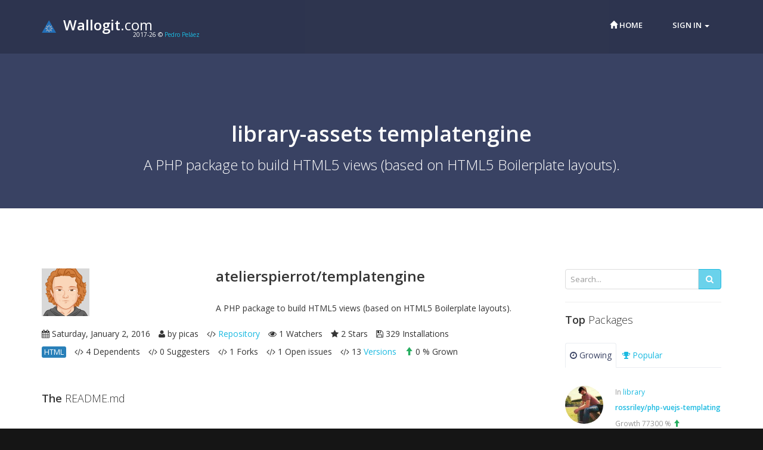

--- FILE ---
content_type: text/html; charset=UTF-8
request_url: https://www.wallogit.com/composer/type/178.library-assets/atelierspierrot/8620.templatengine
body_size: 10412
content:
<!DOCTYPE html>
<!--[if IE 8]>         <html class="no-js lt-ie9"> <![endif]-->
<!--[if gt IE 8]><!--> <html class="no-js" lang="en"> <!--<![endif]-->
    <head>
        <meta charset="utf-8">

        <title>library-assets templatengine {🖫 329, ⚐ 13, ★ 2} :: Wallogit</title>

        <meta name="description" content="library-assets templatengine {🖫 installs 329 / ⚐ versions 13 / ★ 2}: A PHP package to build HTML5 views (based on HTML5 Boilerplate layouts).">
        <meta name="author" content="Pedro Pelaez <aaaaa976@gmail.com>">

        <meta name="viewport" content="width=device-width,initial-scale=1,maximum-scale=1.0">

        <!-- Icons -->
        <!-- The following icons can be replaced with your own, they are used by desktop and mobile browsers -->
        <link rel="shortcut icon" href="https://www.wallogit.com/usr/mod_wallogit/assets/img/wallogit.ico">
        <!-- END Icons -->

        <!-- Stylesheets -->
        <!-- Bootstrap is included in its original form, unaltered -->
        <link rel="stylesheet" href="https://www.wallogit.com/usr/mod_wallogit/assets/css/bootstrap.min.css">

        <!-- Related styles of various icon packs and plugins -->
        <link rel="stylesheet" href="https://www.wallogit.com/usr/mod_wallogit/assets/css/plugins.css">

        <!-- The main stylesheet of this template. All Bootstrap overwrites are defined in here -->
        <link rel="stylesheet" href="https://www.wallogit.com/usr/mod_wallogit/assets/css/main.css">

        <!-- The themes stylesheet of this template (for using specific theme color in individual elements - must included last) -->
        <link rel="stylesheet" href="https://www.wallogit.com/usr/mod_wallogit/assets/css/themes.css">
        <link rel="stylesheet" href="https://www.wallogit.com/usr/mod_wallogit/assets/css/wallogit.css">
        <!-- END Stylesheets -->

        <!-- Modernizr (browser feature detection library) & Respond.js (Enable responsive CSS code on browsers that don't support it, eg IE8) -->
        <script src="https://www.wallogit.com/usr/mod_wallogit/assets/js/vendor/modernizr-2.7.1-respond-1.4.2.min.js"></script>
        <!-- Phrinix -->
        <link href="https://www.wallogit.com/etc/templates/pharinix/general.css" rel="stylesheet"></link>
        <link href="https://www.wallogit.com/usr/mod_wallogit/assets/css/jqueryrain-timeline.css" rel="stylesheet" type="text/css"/>

                
        <!-- Include Jquery library from Google's CDN but if something goes wrong get Jquery from local file (Remove 'http:' if you have SSL) -->
        <script src="//ajax.googleapis.com/ajax/libs/jquery/1.11.1/jquery.min.js"></script>
        <script>!window.jQuery && document.write(decodeURI('%3Cscript src="https://www.wallogit.com/usr/mod_wallogit/assets/js/vendor/jquery-1.11.1.min.js"%3E%3C/script%3E'));</script>

        <!-- Bootstrap.js, Jquery plugins and Custom JS code -->
        <script src="https://www.wallogit.com/usr/mod_wallogit/assets/js/vendor/bootstrap.min.js"></script>
        <!-- Phrinix -->
        <link href="https://www.wallogit.com/etc/templates/pharinix/general.css" rel="stylesheet">
        <script src="https://www.wallogit.com/?command=getBaseJS&interface=nothing"></script>
        <!-- App -->
        <script src="https://www.wallogit.com/usr/mod_wallogit/assets/js/plugins.js"></script>
        <script src="https://www.wallogit.com/usr/mod_wallogit/assets/js/app.js"></script>
    </head>
    <body>
        <!-- Page Container -->
        <div id="page-container" class="boxed">

            <!-- Site Header -->
            <header>
                <div class="container">
                    <!-- Site Logo -->
                    <a href="https://www.wallogit.com/" class="site-logo">
                        <img id="wgMiniLogo" src="https://www.wallogit.com/usr/mod_wallogit/assets/img/wallogit.24.png" width="24px">
                        &nbsp;<strong>Wallogit</strong>.com
                    </a>
                    <span class="copy-head"><span id="year-copy">2017</span> &copy; <a href="http://www.linkedin.com/in/pedro-pelaez" target="_blank">Pedro Peláez</a></span>
                    <!-- Site Logo -->

                    <!-- Site Navigation -->
                    <nav>
                        <!-- Menu Toggle -->
                        <!-- Toggles menu on small screens -->
                        <a href="javascript:void(0)" class="btn btn-default site-menu-toggle visible-xs visible-sm">
                            <i class="fa fa-bars"></i>
                        </a>
                        <!-- END Menu Toggle -->
                        
                        <ul class="site-nav"><!-- Toggles menu on small screens -->
<li class="visible-xs visible-sm">
    <a href="javascript:void(0)" class="site-menu-toggle text-center">
        <i class="fa fa-times"></i>
    </a>
</li>
<!-- END Menu Toggle -->
<li><a class="site-nav-sub" href="https://www.wallogit.com/"><span class="glyphicon glyphicon-home" aria-hidden="true"></span>&nbsp;Home</a></li><li>        <li class="dropdown">
            <a href="#" class="dropdown-toggle" data-toggle="dropdown">Sign in <b class="caret"></b></a>
            <ul class="dropdown-menu" style="padding: 15px;min-width: 250px;">
                <li>
                    <div class="row">
                        <div class="col-md-12">
                            <form class="form" role="form" 
                                  enctype="application/x-www-form-urlencoded" method="post" 
                                  action="https://www.wallogit.com/" 
                                  accept-charset="UTF-8" id="login-nav">
                                <input type="hidden" name="cmd" value="startSession"/>
                                <input type="hidden" name="command" value="goTo"/>
                                <input type="hidden" name="interface" value="nothing"/>
                                <input type="hidden" name="gtpath" value="composer/type/178.library-assets/atelierspierrot/8620.templatengine"/>
                                <div class="form-group">
                                    <label class="sr-only" for="usrmail">Email address</label>
                                    <input type="email" class="form-control" id="usrmail" name="user" placeholder="Email address" required>
                                </div>
                                <div class="form-group">
                                    <label class="sr-only" for="userpass">Password</label>
                                    <input type="password" class="form-control" id="userpass" placeholder="Password" name="pass" required>
                                </div>
                                <div class="checkbox">
                                    <label>
                                        <input type="checkbox" name="userremember"> Remember me                                    </label>
                                </div>
                                <div class="form-group">
                                    <button type="submit" class="btn btn-success btn-block">Sign in</button>
                                </div>
                            </form>
                        </div>
                    </div>
                </li>
            </ul>
        </li>
</li></li></ul>
                        
                    </nav>
                    <!-- END Site Navigation -->
                </div>
            </header>
            <!-- END Site Header -->

            <!-- Head fake ban -->
            <section class="site-content site-section themed-background-dark">
                <div class="container">
                    <div class="row" id="counters">
                        <div class="col-sm-12">&nbsp;</div>
                    </div>
                </div>
            </section>
            <!-- END Head fake ban -->

            <!-- Body -->
            <!-- Intro -->
<section class="site-section site-section-light site-section-top themed-background-dark">
    <div class="container">
        <h1 class="text-center animation-slideDown"><strong>library-assets templatengine</strong></h1>
        <h2 class="h3 text-center animation-slideUp">A PHP package to build HTML5 views (based on HTML5 Boilerplate layouts).</h2>
    </div>
</section>
<!-- END Intro -->            <section class="site-content site-section site-slide-content">
                <div class="container">
                    <div class="row">
                        <div id="preContent" class="col-md-12 topSpace">
                                                    </div>
                    </div>
                    <div class="row">
                        <div id="preContent" class="col-md-12 topSpace">
                                                    </div>
                    </div>
                    <div class="row">
                        <div id="colLeft" class="col-md-3 topSpace">
                            <aside class="sidebar site-block">
                                                        </aside>
                        </div>
                        <div id="colRight" class="col-md-9 topSpace">
                                                    </div>
                    </div>
                    <div class="row">
                        <div id="colLeft2" class="col-md-9 topSpace">
                            <!-- cabecera -->
<div class="site-block">
    <div class="row">
        <div class="col-md-4">
            <p>
                <img src="https://www.gravatar.com/avatar/5d213c121557b343e12bcb995b6ae923?d=identicon" alt="image" class="img-responsive">
            </p>
        </div>
        <div class="col-md-8">
            <h3 class="site-heading"><strong>atelierspierrot/templatengine</strong></h3>
            <p>A PHP package to build HTML5 views (based on HTML5 Boilerplate layouts).</p>
        </div>
    </div>
    <div class="clearfix">
        <ul class="list-inline pull-left">
            <li><i class="fa fa-calendar"></i> Saturday, January  2, 2016</li>
                                <li><i class="fa fa-user"></i> by picas</li>
                            <li><i class="fa fa-code"></i> <a href="https://github.com/atelierspierrot/templatengine" target="_blank">Repository</a></li>
            <li><i class="fa fa-eye"></i> 1 Watchers</li>
            <li><i class="fa fa-star"></i> 2 Stars</li>
            <li><i class="fa fa-floppy-o"></i> 329 Installations</li>
        </ul>
    </div>
    <div class="clearfix">
        <ul class="list-inline pull-left">
                            <li><span class="label label-info">HTML</span></li>
            
            <li><i class="fa fa-code"></i> 4 Dependents</li>
            <li><i class="fa fa-code"></i> 0 Suggesters</li>
            <li><i class="fa fa-code"></i> 1 Forks</li>
            <li><i class="fa fa-code"></i> 1 Open issues</li>
            <li><i class="fa fa-code"></i> 13 <a href="#sectionTheVersions">Versions</a></li>
            <li><span class="glyphicon glyphicon-arrow-up text-success" aria-hidden="true"></span> 0 % Grown</li>
        </ul>
    </div>
</div>
<!-- end cabecera -->
<!-- readme -->
<div class="row" id="sectionTheReadme">
    <div class="col-sm-12">
                    <h4 class="site-heading"><strong>The</strong> README.md</h4>
            </div>
</div>
<div class="site-block" id="sectionTheReadmeContent">
    <div class="row">
        <div class="col-md-12">
            <!DOCTYPE html>
<html>
<head>
<meta http-equiv="Content-Type" content="text/html;charset=UTF-8">
    <meta charset="utf-8">
    <title></title>
    <meta name="title" content="Author &amp; License">
</head>
<body>
<h1 id="template-engine">Template Engine</h1>
<p><a href="http://docs.ateliers-pierrot.fr/templatengine/" title="See online http://docs.ateliers-pierrot.fr/templatengine/" rel="nofollow" target="_blank"><img alt="documentation" src="http://img.ateliers-pierrot-static.fr/read-the-doc.svg"></a>, <sub>(*1)</sub></p>

<p>A PHP package to build HTML5 views (based on <a href="http://html5boilerplate.com/" title="See online http://html5boilerplate.com/" rel="nofollow" target="_blank">HTML5 Boilerplate</a>
layouts and the <a href="https://github.com/atelierspierrot/assets-manager" title="See online https://github.com/atelierspierrot/assets-manager" rel="nofollow" target="_blank">Composer Assets Plugin</a>)., <sub>(*2)</sub></p>
<h2 id="what-is-this-package-">What is this package ?</h2>
<p>This package defines a simple Template Engine to manage PHP view files, some HTML files including
PHP scripts to build views passing them parameters and objects and some tools to manage global
layouts to embed these views. As it is based on the <a href="https://github.com/atelierspierrot/assets-manager" title="See online https://github.com/atelierspierrot/assets-manager" rel="nofollow" target="_blank">Composer Assets Plugin</a>,
the Template Engine also facilitate assets files usage and URL., <sub>(*3)</sub></p>

<p><strong>This package is not yet really documented. Please take a look at the code and the <a href="http://docs.ateliers-pierrot.fr/templatengine/" title="See online http://docs.ateliers-pierrot.fr/templatengine/" rel="nofollow" target="_blank">PHP
Documentation</a> for more information. A
complete demonstration is available in the package itself (PHP server is required).</strong>, <sub>(*4)</sub></p>
<h2 id="installation">Installation</h2>
<p>This package requires that you use <a href="http://getcomposer.org/" title="See online http://getcomposer.org/" rel="nofollow" target="_blank">Composer</a> to manage your dependencies., <sub>(*5)</sub></p>
<div data-type="ad" data-publisher="wallogit.com" data-format="728x90" data-zone="readme"></div>

<p>To use the package, you need to add it to your requirements in your <code>composer.json</code> AND to
call its <code>TemplateEngineInstaller::postAutoloadDump</code> for the <code>post-autoload-dump</code> Composer's event:, <sub>(*6)</sub></p>

<pre>"require": {
    ...
    "atelierspierrot/templatengine": "1.*"
},
...
"scripts": {
    ...
    "post-autoload-dump": "Assets\\Composer\\TemplateEngineInstaller::postAutoloadDump"
}</pre>

<p>The <code>Assets</code> and <code>TemplateEngine</code> namespaces will be automatically added to the project
Composer autoloader., <sub>(*7)</sub></p>
<h2 id="composer-extra-settings">Composer Extra settings</h2>
<p>Using the <code>Template Engine</code>, you can define some extra features in your package's <code>composer.json</code>
to specify some paths and presets used by the engine., <sub>(*8)</sub></p>
<h3 id="example">Example</h3>
<p>Below is the example of the package default configuration values added to the default
<a href="https://github.com/atelierspierrot/assets-manager" title="See online https://github.com/atelierspierrot/assets-manager" rel="nofollow" target="_blank">Composer Assets Plugin</a> configuration
values:, <sub>(*9)</sub></p>

<pre>"extra": {
    "views": [ "www", "www/html5boilerplate" ],
    "views-functions": "src/TemplateEngine/views_functions.php",
    "cache-dir": "tmp",
    "cache-assets-dir": "tmp_assets",
    "layouts": "www/html5boilerplate"
}</pre>
<h3 id="views:-array|string">
<code>views</code>: array|string</h3>
<p>This defines one or more relative paths from your package root directory where to find your
view files. These directories must exist and defaults to <code>www/</code> (the default assets directory)., <sub>(*10)</sub></p>
<div data-type="ad" data-publisher="wallogit.com" data-format="728x90" data-zone="readme"></div>
<h3 id="viewsfunctions:-array|string">
<code>views-functions</code>: array|string</h3>
<p>The view functions are loaded before any view rendering and may define some useful methods
to use in your view files. See the <a href="#views-functions" title="Reach inpage section #views-functions" rel="nofollow" target="_blank">Views Functions</a> section below for 
more infos., <sub>(*11)</sub></p>

<p>This entry defines one or more relative file paths from your package root directory where 
to find your view functions. These files must exist., <sub>(*12)</sub></p>
<h3 id="cachedir:-string">
<code>cache-dir</code>: string</h3>
<p>This defines the relative path from your <code>assets</code> directory to generate temporary files. If
it does not exist, the directory will be created. This setting defaults to <code>tmp/</code>., <sub>(*13)</sub></p>
<h3 id="cacheassetsdir:-string">
<code>cache-assets-dir</code>: string</h3>
<p>This defines the relative path from your <code>assets</code> directory to generate temporary assets 
files such as merged or minifies CSS or JS. If it does not exist, the directory will be
created. This setting defaults to <code>tmp_assets/</code>., <sub>(*14)</sub></p>
<h3 id="layouts:-array|string">
<code>layouts</code>: array|string</h3>
<p>This defines one or more relative paths from your package root directory where to find your
layout files, the global templates to use as other partial views wrapper. These directories
must exist., <sub>(*15)</sub></p>
<div data-type="ad" data-publisher="wallogit.com" data-format="728x90" data-zone="readme"></div>
<h2 id="views-functions">Views functions</h2>
<p>Any package defining the extra <code>views-functions</code> setting can define a set of standalone
methods to use in view files ; all functions files of the declared <code>views-functions</code> are loaded
for all views, so all of these methods may be accessible in any view file., <sub>(*16)</sub></p>
<h2 id="author-&amp;-license">Author &amp; License</h2>
<blockquote>  
  <p>Template Engine, <sub>(*17)</sub></p>
  
  <p>http://github.com/atelierspierrot/templatengine, <sub>(*18)</sub></p>
  
  <p>Copyright (c) 2013-2016 Pierre Cassat and contributors, <sub>(*19)</sub></p>
  
  <p>Licensed under the Apache 2 license., <sub>(*20)</sub></p>
<div data-type="ad" data-publisher="wallogit.com" data-format="728x90" data-zone="readme"></div>
  
  <p>http://www.apache.org/licenses/LICENSE-2.0, <sub>(*21)</sub></p>
  <hr>
  <p>Les Ateliers Pierrot - Paris, France, <sub>(*22)</sub></p>
  
  <p><a href="http://www.ateliers-pierrot.fr/" title="See online http://www.ateliers-pierrot.fr/" rel="nofollow" target="_blank">http://www.ateliers-pierrot.fr/</a> - <a href="mailto:contact@ateliers-pierrot.fr" title="Contact contact@ateliers-pierrot.fr" rel="nofollow" target="_blank">contact@ateliers-pierrot.fr</a>, <sub>(*23)</sub></p>
</blockquote>

</body>
</html>

        </div>
    </div>
</div>
<!-- end readme -->
<!-- versiones -->
<div class="row" id="sectionTheVersions">
    <div class="col-sm-12">
        <h4 class="site-heading"><strong>The</strong> Versions</h4>
    </div>
</div>
<div class="site-block">
    <div class="row">
        <div class="col-md-12">
            <div class="main-timeline">
                                    <div class="timeline">
                        <div class="icon"></div>
                        <div class="date-content">
                            <div class="date-outer">
                                <span class="date">
                                    <span class="month">02/01</span>
                                    <span class="year">2016</span>
                                </span>
                            </div>
                        </div>
                        <div class="timeline-content">
                            <h3 class="title">dev-master</h3>
                            <small class="text-muted">9999999-dev</small>
                                                            <small class="text-muted"><a href="http://github.com/atelierspierrot/templatengine" target="_blank">
                                    <i class="fa fa-globe"></i> http://github.com/atelierspierrot/templatengine
                                </a></small>
                                                        <p class="description">
                                A PHP package to build HTML5 views (based on HTML5 Boilerplate layouts).
                                <p>
                                                                    <i class="fa fa-gear" aria-hidden="true"></i>&nbsp;
                                    <a href="https://github.com/atelierspierrot/templatengine.git" target="_blank"><strong>Sources</strong></a>
                                                                                                    <i class="fa fa-download" aria-hidden="true"></i>&nbsp;
                                    <a href="https://api.github.com/repos/atelierspierrot/templatengine/zipball/24337d0a9f07ca5fcefb1e02d72ea1860a9d7e24" target="_blank"><strong>Download</strong></a>
                                                                </p>
                                <p>
                                                                            <span class="label label-info">Apache-2.0</span>
                                    
                                </p>
                                                                    <h4 class="site-heading"><strong>The</strong> Requires</h4>
                                    <ul class="fa-ul ul-breath">
                                                                            <li>
                                                                                        <i class="fa fa-angle-right fa-li"></i> <b>php</b> >=5.3.0
                                                                                    </li>
                                                                            <li>
                                                                                            <a href='https://www.wallogit.com/composer/type/3.library/atelierspierrot/8616.patterns' target="_blank">
                                                                                        <i class="fa fa-angle-right fa-li"></i> <b>atelierspierrot/patterns</b> 1.*
                                            </a>                                        </li>
                                                                            <li>
                                                                                            <a href='https://www.wallogit.com/composer/type/3.library/atelierspierrot/8610.library' target="_blank">
                                                                                        <i class="fa fa-angle-right fa-li"></i> <b>atelierspierrot/library</b> 1.*
                                            </a>                                        </li>
                                                                            <li>
                                                                                            <a href='https://www.wallogit.com/composer/type/4.composer-plugin/atelierspierrot/8596.assets-manager' target="_blank">
                                                                                        <i class="fa fa-angle-right fa-li"></i> <b>atelierspierrot/assets-manager</b> dev-dev
                                            </a>                                        </li>
                                    
                                    </ul>
                                    <p>&nbsp;</p>
                                                                                                    <h4 class="site-heading"><strong>The</strong> Development Requires</h4>
                                    <ul class="fa-ul ul-breath">
                                                                            <li>
                                                                                            <a href='https://www.wallogit.com/composer/type/178.library-assets/atelierspierrot/8606.gentleface-sprites' target="_blank">
                                                                                        <i class="fa fa-angle-right fa-li"></i> <b>atelierspierrot/gentleface-sprites</b> 1.*
                                            </a>                                        </li>
                                                                            <li>
                                                                                            <a href='https://www.wallogit.com/composer/type/45.application/sami/102565.sami' target="_blank">
                                                                                        <i class="fa fa-angle-right fa-li"></i> <b>sami/sami</b> @stable
                                            </a>                                        </li>
                                                                            <li>
                                                                                            <a href='https://www.wallogit.com/composer/type/45.application/fabpot/36547.php-cs-fixer' target="_blank">
                                                                                        <i class="fa fa-angle-right fa-li"></i> <b>fabpot/php-cs-fixer</b> @stable
                                            </a>                                        </li>
                                                                            <li>
                                                                                            <a href='https://www.wallogit.com/composer/type/7.project/phpmd/91475.phpmd' target="_blank">
                                                                                        <i class="fa fa-angle-right fa-li"></i> <b>phpmd/phpmd</b> @stable
                                            </a>                                        </li>
                                    
                                    </ul>
                                                            </p>
                            <p>
                                                                    <div class="content-float text-word-wrap clearfix">
                                        <h6>by 
                                                                                            <i class="fa fa-user"></i> 
                                                                                        <a href="http://www.ateliers-pierrot.fr/" target="_blank">                                            <strong>Les Ateliers Pierrot & contributors</strong>
                                            </a>                                        </h6>
                                    </div>
                                                                    <div class="content-float text-word-wrap clearfix">
                                        <h6>by 
                                                                                            <i class="fa fa-user"></i> 
                                                                                        <a href="http://github.com/piwi" target="_blank">                                            <strong>Pierre Cassat</strong>
                                            </a>                                        </h6>
                                    </div>
                                
                            </p>
                            <p>
                                                                    <small><span class="label label-default">boilerplate</span></small>
                                                                    <small><span class="label label-default">template engine</span></small>
                                
                            </p>
                        </div>
                    </div>
                                    <div class="timeline">
                        <div class="icon"></div>
                        <div class="date-content">
                            <div class="date-outer">
                                <span class="date">
                                    <span class="month">02/01</span>
                                    <span class="year">2016</span>
                                </span>
                            </div>
                        </div>
                        <div class="timeline-content">
                            <h3 class="title">dev-dev</h3>
                            <small class="text-muted">dev-dev</small>
                                                            <small class="text-muted"><a href="http://github.com/atelierspierrot/templatengine" target="_blank">
                                    <i class="fa fa-globe"></i> http://github.com/atelierspierrot/templatengine
                                </a></small>
                                                        <p class="description">
                                A PHP package to build HTML5 views (based on HTML5 Boilerplate layouts).
                                <p>
                                                                    <i class="fa fa-gear" aria-hidden="true"></i>&nbsp;
                                    <a href="https://github.com/atelierspierrot/templatengine.git" target="_blank"><strong>Sources</strong></a>
                                                                                                    <i class="fa fa-download" aria-hidden="true"></i>&nbsp;
                                    <a href="https://api.github.com/repos/atelierspierrot/templatengine/zipball/de01b117f882670bed7b322e2d3b8b30fa9ae45f" target="_blank"><strong>Download</strong></a>
                                                                </p>
                                <p>
                                                                            <span class="label label-info">Apache-2.0</span>
                                    
                                </p>
                                                                    <h4 class="site-heading"><strong>The</strong> Requires</h4>
                                    <ul class="fa-ul ul-breath">
                                                                            <li>
                                                                                        <i class="fa fa-angle-right fa-li"></i> <b>php</b> >=5.3.0
                                                                                    </li>
                                                                            <li>
                                                                                            <a href='https://www.wallogit.com/composer/type/3.library/atelierspierrot/8616.patterns' target="_blank">
                                                                                        <i class="fa fa-angle-right fa-li"></i> <b>atelierspierrot/patterns</b> 1.*
                                            </a>                                        </li>
                                                                            <li>
                                                                                            <a href='https://www.wallogit.com/composer/type/3.library/atelierspierrot/8610.library' target="_blank">
                                                                                        <i class="fa fa-angle-right fa-li"></i> <b>atelierspierrot/library</b> 1.*
                                            </a>                                        </li>
                                                                            <li>
                                                                                            <a href='https://www.wallogit.com/composer/type/4.composer-plugin/atelierspierrot/8596.assets-manager' target="_blank">
                                                                                        <i class="fa fa-angle-right fa-li"></i> <b>atelierspierrot/assets-manager</b> dev-dev
                                            </a>                                        </li>
                                    
                                    </ul>
                                    <p>&nbsp;</p>
                                                                                                    <h4 class="site-heading"><strong>The</strong> Development Requires</h4>
                                    <ul class="fa-ul ul-breath">
                                                                            <li>
                                                                                            <a href='https://www.wallogit.com/composer/type/178.library-assets/atelierspierrot/8606.gentleface-sprites' target="_blank">
                                                                                        <i class="fa fa-angle-right fa-li"></i> <b>atelierspierrot/gentleface-sprites</b> 1.*
                                            </a>                                        </li>
                                                                            <li>
                                                                                            <a href='https://www.wallogit.com/composer/type/45.application/sami/102565.sami' target="_blank">
                                                                                        <i class="fa fa-angle-right fa-li"></i> <b>sami/sami</b> @stable
                                            </a>                                        </li>
                                                                            <li>
                                                                                            <a href='https://www.wallogit.com/composer/type/7.project/phpmd/91475.phpmd' target="_blank">
                                                                                        <i class="fa fa-angle-right fa-li"></i> <b>phpmd/phpmd</b> @stable
                                            </a>                                        </li>
                                                                            <li>
                                                                                            <a href='https://www.wallogit.com/composer/type/45.application/fabpot/36547.php-cs-fixer' target="_blank">
                                                                                        <i class="fa fa-angle-right fa-li"></i> <b>fabpot/php-cs-fixer</b> @stable
                                            </a>                                        </li>
                                    
                                    </ul>
                                                            </p>
                            <p>
                                                                    <div class="content-float text-word-wrap clearfix">
                                        <h6>by 
                                                                                            <i class="fa fa-user"></i> 
                                                                                        <a href="http://www.ateliers-pierrot.fr/" target="_blank">                                            <strong>Les Ateliers Pierrot & contributors</strong>
                                            </a>                                        </h6>
                                    </div>
                                                                    <div class="content-float text-word-wrap clearfix">
                                        <h6>by 
                                                                                            <i class="fa fa-user"></i> 
                                                                                        <a href="http://github.com/piwi" target="_blank">                                            <strong>Pierre Cassat</strong>
                                            </a>                                        </h6>
                                    </div>
                                
                            </p>
                            <p>
                                                                    <small><span class="label label-default">boilerplate</span></small>
                                                                    <small><span class="label label-default">template engine</span></small>
                                
                            </p>
                        </div>
                    </div>
                                    <div class="timeline">
                        <div class="icon"></div>
                        <div class="date-content">
                            <div class="date-outer">
                                <span class="date">
                                    <span class="month">23/11</span>
                                    <span class="year">2014</span>
                                </span>
                            </div>
                        </div>
                        <div class="timeline-content">
                            <h3 class="title">dev-test</h3>
                            <small class="text-muted">dev-test</small>
                                                            <small class="text-muted"><a href="http://github.com/atelierspierrot/templatengine" target="_blank">
                                    <i class="fa fa-globe"></i> http://github.com/atelierspierrot/templatengine
                                </a></small>
                                                        <p class="description">
                                A PHP package to build HTML5 views (based on HTML5 Boilerplate layouts).
                                <p>
                                                                    <i class="fa fa-gear" aria-hidden="true"></i>&nbsp;
                                    <a href="https://github.com/atelierspierrot/templatengine.git" target="_blank"><strong>Sources</strong></a>
                                                                                                    <i class="fa fa-download" aria-hidden="true"></i>&nbsp;
                                    <a href="https://api.github.com/repos/atelierspierrot/templatengine/zipball/e4f9f8a2cd466db4527ae684970c30bdb01678a5" target="_blank"><strong>Download</strong></a>
                                                                </p>
                                <p>
                                                                            <span class="label label-info">GPL-3.0</span>
                                    
                                </p>
                                                                    <h4 class="site-heading"><strong>The</strong> Requires</h4>
                                    <ul class="fa-ul ul-breath">
                                                                            <li>
                                                                                        <i class="fa fa-angle-right fa-li"></i> <b>php</b> >=5.3.0
                                                                                    </li>
                                                                            <li>
                                                                                            <a href='https://www.wallogit.com/composer/type/3.library/atelierspierrot/8616.patterns' target="_blank">
                                                                                        <i class="fa fa-angle-right fa-li"></i> <b>atelierspierrot/patterns</b> 1.*
                                            </a>                                        </li>
                                                                            <li>
                                                                                            <a href='https://www.wallogit.com/composer/type/3.library/atelierspierrot/8610.library' target="_blank">
                                                                                        <i class="fa fa-angle-right fa-li"></i> <b>atelierspierrot/library</b> 1.*
                                            </a>                                        </li>
                                                                            <li>
                                                                                            <a href='https://www.wallogit.com/composer/type/4.composer-plugin/atelierspierrot/8596.assets-manager' target="_blank">
                                                                                        <i class="fa fa-angle-right fa-li"></i> <b>atelierspierrot/assets-manager</b> dev-test
                                            </a>                                        </li>
                                    
                                    </ul>
                                    <p>&nbsp;</p>
                                                                                                    <h4 class="site-heading"><strong>The</strong> Development Requires</h4>
                                    <ul class="fa-ul ul-breath">
                                                                            <li>
                                                                                            <a href='https://www.wallogit.com/composer/type/178.library-assets/atelierspierrot/8606.gentleface-sprites' target="_blank">
                                                                                        <i class="fa fa-angle-right fa-li"></i> <b>atelierspierrot/gentleface-sprites</b> 1.*
                                            </a>                                        </li>
                                                                            <li>
                                                                                            <a href='https://www.wallogit.com/composer/type/45.application/sami/102565.sami' target="_blank">
                                                                                        <i class="fa fa-angle-right fa-li"></i> <b>sami/sami</b> dev-master
                                            </a>                                        </li>
                                                                            <li>
                                                                                            <a href='https://www.wallogit.com/composer/type/7.project/phpmd/91475.phpmd' target="_blank">
                                                                                        <i class="fa fa-angle-right fa-li"></i> <b>phpmd/phpmd</b> 1.4.*
                                            </a>                                        </li>
                                    
                                    </ul>
                                                            </p>
                            <p>
                                                                    <div class="content-float text-word-wrap clearfix">
                                        <h6>by 
                                                                                            <i class="fa fa-user"></i> 
                                                                                        <a href="http://www.ateliers-pierrot.fr/" target="_blank">                                            <strong>Les Ateliers Pierrot & contributors</strong>
                                            </a>                                        </h6>
                                    </div>
                                                                    <div class="content-float text-word-wrap clearfix">
                                        <h6>by 
                                                                                            <i class="fa fa-user"></i> 
                                                                                        <a href="http://github.com/piwi" target="_blank">                                            <strong>Pierre Cassat</strong>
                                            </a>                                        </h6>
                                    </div>
                                
                            </p>
                            <p>
                                                                    <small><span class="label label-default">boilerplate</span></small>
                                                                    <small><span class="label label-default">template engine</span></small>
                                
                            </p>
                        </div>
                    </div>
                                    <div class="timeline">
                        <div class="icon"></div>
                        <div class="date-content">
                            <div class="date-outer">
                                <span class="date">
                                    <span class="month">23/06</span>
                                    <span class="year">2014</span>
                                </span>
                            </div>
                        </div>
                        <div class="timeline-content">
                            <h3 class="title">v1.0.7</h3>
                            <small class="text-muted">1.0.7.0</small>
                                                            <small class="text-muted"><a href="http://github.com/atelierspierrot/templatengine" target="_blank">
                                    <i class="fa fa-globe"></i> http://github.com/atelierspierrot/templatengine
                                </a></small>
                                                        <p class="description">
                                A PHP package to build HTML5 views (based on HTML5 Boilerplate layouts).
                                <p>
                                                                    <i class="fa fa-gear" aria-hidden="true"></i>&nbsp;
                                    <a href="https://github.com/atelierspierrot/templatengine.git" target="_blank"><strong>Sources</strong></a>
                                                                                                    <i class="fa fa-download" aria-hidden="true"></i>&nbsp;
                                    <a href="https://api.github.com/repos/atelierspierrot/templatengine/zipball/235aaf98bc1a37f6d166b4221314b3521ad0d36b" target="_blank"><strong>Download</strong></a>
                                                                </p>
                                <p>
                                                                            <span class="label label-info">GPL-3.0</span>
                                    
                                </p>
                                                                    <h4 class="site-heading"><strong>The</strong> Requires</h4>
                                    <ul class="fa-ul ul-breath">
                                                                            <li>
                                                                                        <i class="fa fa-angle-right fa-li"></i> <b>php</b> >=5.3.0
                                                                                    </li>
                                                                            <li>
                                                                                            <a href='https://www.wallogit.com/composer/type/3.library/atelierspierrot/8616.patterns' target="_blank">
                                                                                        <i class="fa fa-angle-right fa-li"></i> <b>atelierspierrot/patterns</b> 1.*
                                            </a>                                        </li>
                                                                            <li>
                                                                                            <a href='https://www.wallogit.com/composer/type/3.library/atelierspierrot/8610.library' target="_blank">
                                                                                        <i class="fa fa-angle-right fa-li"></i> <b>atelierspierrot/library</b> 1.*
                                            </a>                                        </li>
                                                                            <li>
                                                                                            <a href='https://www.wallogit.com/composer/type/4.composer-plugin/atelierspierrot/8596.assets-manager' target="_blank">
                                                                                        <i class="fa fa-angle-right fa-li"></i> <b>atelierspierrot/assets-manager</b> 1.*
                                            </a>                                        </li>
                                    
                                    </ul>
                                    <p>&nbsp;</p>
                                                                                                    <h4 class="site-heading"><strong>The</strong> Development Requires</h4>
                                    <ul class="fa-ul ul-breath">
                                                                            <li>
                                                                                            <a href='https://www.wallogit.com/composer/type/178.library-assets/atelierspierrot/8606.gentleface-sprites' target="_blank">
                                                                                        <i class="fa fa-angle-right fa-li"></i> <b>atelierspierrot/gentleface-sprites</b> 1.*
                                            </a>                                        </li>
                                                                            <li>
                                                                                            <a href='https://www.wallogit.com/composer/type/45.application/sami/102565.sami' target="_blank">
                                                                                        <i class="fa fa-angle-right fa-li"></i> <b>sami/sami</b> dev-master
                                            </a>                                        </li>
                                                                            <li>
                                                                                            <a href='https://www.wallogit.com/composer/type/7.project/phpmd/91475.phpmd' target="_blank">
                                                                                        <i class="fa fa-angle-right fa-li"></i> <b>phpmd/phpmd</b> 1.4.*
                                            </a>                                        </li>
                                    
                                    </ul>
                                                            </p>
                            <p>
                                                                    <div class="content-float text-word-wrap clearfix">
                                        <h6>by 
                                                                                            <i class="fa fa-user"></i> 
                                                                                        <a href="http://www.ateliers-pierrot.fr/" target="_blank">                                            <strong>Les Ateliers Pierrot & contributors</strong>
                                            </a>                                        </h6>
                                    </div>
                                                                    <div class="content-float text-word-wrap clearfix">
                                        <h6>by 
                                                                                            <i class="fa fa-user"></i> 
                                                                                        <a href="http://github.com/piwi" target="_blank">                                            <strong>Pierre Cassat</strong>
                                            </a>                                        </h6>
                                    </div>
                                
                            </p>
                            <p>
                                                                    <small><span class="label label-default">boilerplate</span></small>
                                                                    <small><span class="label label-default">template engine</span></small>
                                
                            </p>
                        </div>
                    </div>
                                    <div class="timeline">
                        <div class="icon"></div>
                        <div class="date-content">
                            <div class="date-outer">
                                <span class="date">
                                    <span class="month">22/06</span>
                                    <span class="year">2014</span>
                                </span>
                            </div>
                        </div>
                        <div class="timeline-content">
                            <h3 class="title">v1.0.6</h3>
                            <small class="text-muted">1.0.6.0</small>
                                                            <small class="text-muted"><a href="http://github.com/atelierspierrot/templatengine" target="_blank">
                                    <i class="fa fa-globe"></i> http://github.com/atelierspierrot/templatengine
                                </a></small>
                                                        <p class="description">
                                A PHP package to build HTML5 views (based on HTML5 Boilerplate layouts).
                                <p>
                                                                    <i class="fa fa-gear" aria-hidden="true"></i>&nbsp;
                                    <a href="https://github.com/atelierspierrot/templatengine.git" target="_blank"><strong>Sources</strong></a>
                                                                                                    <i class="fa fa-download" aria-hidden="true"></i>&nbsp;
                                    <a href="https://api.github.com/repos/atelierspierrot/templatengine/zipball/ba566c23a34a716a581e8894af2b2781fefcdd26" target="_blank"><strong>Download</strong></a>
                                                                </p>
                                <p>
                                                                            <span class="label label-info">GPL-3.0</span>
                                    
                                </p>
                                                                    <h4 class="site-heading"><strong>The</strong> Requires</h4>
                                    <ul class="fa-ul ul-breath">
                                                                            <li>
                                                                                        <i class="fa fa-angle-right fa-li"></i> <b>php</b> >=5.3.0
                                                                                    </li>
                                                                            <li>
                                                                                            <a href='https://www.wallogit.com/composer/type/3.library/atelierspierrot/8616.patterns' target="_blank">
                                                                                        <i class="fa fa-angle-right fa-li"></i> <b>atelierspierrot/patterns</b> 1.*
                                            </a>                                        </li>
                                                                            <li>
                                                                                            <a href='https://www.wallogit.com/composer/type/3.library/atelierspierrot/8610.library' target="_blank">
                                                                                        <i class="fa fa-angle-right fa-li"></i> <b>atelierspierrot/library</b> 1.*
                                            </a>                                        </li>
                                                                            <li>
                                                                                            <a href='https://www.wallogit.com/composer/type/4.composer-plugin/atelierspierrot/8596.assets-manager' target="_blank">
                                                                                        <i class="fa fa-angle-right fa-li"></i> <b>atelierspierrot/assets-manager</b> 1.*
                                            </a>                                        </li>
                                    
                                    </ul>
                                    <p>&nbsp;</p>
                                                                                                    <h4 class="site-heading"><strong>The</strong> Development Requires</h4>
                                    <ul class="fa-ul ul-breath">
                                                                            <li>
                                                                                            <a href='https://www.wallogit.com/composer/type/178.library-assets/atelierspierrot/8606.gentleface-sprites' target="_blank">
                                                                                        <i class="fa fa-angle-right fa-li"></i> <b>atelierspierrot/gentleface-sprites</b> 1.*
                                            </a>                                        </li>
                                                                            <li>
                                                                                            <a href='https://www.wallogit.com/composer/type/45.application/sami/102565.sami' target="_blank">
                                                                                        <i class="fa fa-angle-right fa-li"></i> <b>sami/sami</b> dev-master
                                            </a>                                        </li>
                                                                            <li>
                                                                                            <a href='https://www.wallogit.com/composer/type/7.project/phpmd/91475.phpmd' target="_blank">
                                                                                        <i class="fa fa-angle-right fa-li"></i> <b>phpmd/phpmd</b> 1.4.*
                                            </a>                                        </li>
                                    
                                    </ul>
                                                            </p>
                            <p>
                                                                    <div class="content-float text-word-wrap clearfix">
                                        <h6>by 
                                                                                            <i class="fa fa-user"></i> 
                                                                                        <a href="http://www.ateliers-pierrot.fr/" target="_blank">                                            <strong>Les Ateliers Pierrot & contributors</strong>
                                            </a>                                        </h6>
                                    </div>
                                                                    <div class="content-float text-word-wrap clearfix">
                                        <h6>by 
                                                                                            <i class="fa fa-user"></i> 
                                                                                        <a href="http://github.com/piwi" target="_blank">                                            <strong>Pierre Cassat</strong>
                                            </a>                                        </h6>
                                    </div>
                                
                            </p>
                            <p>
                                                                    <small><span class="label label-default">boilerplate</span></small>
                                                                    <small><span class="label label-default">template engine</span></small>
                                
                            </p>
                        </div>
                    </div>
                                    <div class="timeline">
                        <div class="icon"></div>
                        <div class="date-content">
                            <div class="date-outer">
                                <span class="date">
                                    <span class="month">14/06</span>
                                    <span class="year">2014</span>
                                </span>
                            </div>
                        </div>
                        <div class="timeline-content">
                            <h3 class="title">v1.0.5</h3>
                            <small class="text-muted">1.0.5.0</small>
                                                            <small class="text-muted"><a href="http://github.com/atelierspierrot/templatengine" target="_blank">
                                    <i class="fa fa-globe"></i> http://github.com/atelierspierrot/templatengine
                                </a></small>
                                                        <p class="description">
                                A PHP package to build HTML5 views (based on HTML5 Boilerplate layouts).
                                <p>
                                                                    <i class="fa fa-gear" aria-hidden="true"></i>&nbsp;
                                    <a href="https://github.com/atelierspierrot/templatengine.git" target="_blank"><strong>Sources</strong></a>
                                                                                                    <i class="fa fa-download" aria-hidden="true"></i>&nbsp;
                                    <a href="https://api.github.com/repos/atelierspierrot/templatengine/zipball/6612f421c60e02e100ed3efd2ccaccb917deb7d5" target="_blank"><strong>Download</strong></a>
                                                                </p>
                                <p>
                                                                            <span class="label label-info">GPL-3.0</span>
                                    
                                </p>
                                                                    <h4 class="site-heading"><strong>The</strong> Requires</h4>
                                    <ul class="fa-ul ul-breath">
                                                                            <li>
                                                                                        <i class="fa fa-angle-right fa-li"></i> <b>php</b> >=5.3.0
                                                                                    </li>
                                                                            <li>
                                                                                            <a href='https://www.wallogit.com/composer/type/3.library/atelierspierrot/8616.patterns' target="_blank">
                                                                                        <i class="fa fa-angle-right fa-li"></i> <b>atelierspierrot/patterns</b> 1.*
                                            </a>                                        </li>
                                                                            <li>
                                                                                            <a href='https://www.wallogit.com/composer/type/3.library/atelierspierrot/8610.library' target="_blank">
                                                                                        <i class="fa fa-angle-right fa-li"></i> <b>atelierspierrot/library</b> 1.*
                                            </a>                                        </li>
                                                                            <li>
                                                                                            <a href='https://www.wallogit.com/composer/type/4.composer-plugin/atelierspierrot/8596.assets-manager' target="_blank">
                                                                                        <i class="fa fa-angle-right fa-li"></i> <b>atelierspierrot/assets-manager</b> 1.*
                                            </a>                                        </li>
                                    
                                    </ul>
                                    <p>&nbsp;</p>
                                                                                                    <h4 class="site-heading"><strong>The</strong> Development Requires</h4>
                                    <ul class="fa-ul ul-breath">
                                                                            <li>
                                                                                            <a href='https://www.wallogit.com/composer/type/178.library-assets/atelierspierrot/8606.gentleface-sprites' target="_blank">
                                                                                        <i class="fa fa-angle-right fa-li"></i> <b>atelierspierrot/gentleface-sprites</b> 1.*
                                            </a>                                        </li>
                                                                            <li>
                                                                                            <a href='https://www.wallogit.com/composer/type/45.application/sami/102565.sami' target="_blank">
                                                                                        <i class="fa fa-angle-right fa-li"></i> <b>sami/sami</b> dev-master
                                            </a>                                        </li>
                                                                            <li>
                                                                                            <a href='https://www.wallogit.com/composer/type/7.project/phpmd/91475.phpmd' target="_blank">
                                                                                        <i class="fa fa-angle-right fa-li"></i> <b>phpmd/phpmd</b> 1.4.*
                                            </a>                                        </li>
                                    
                                    </ul>
                                                            </p>
                            <p>
                                                                    <div class="content-float text-word-wrap clearfix">
                                        <h6>by 
                                                                                            <i class="fa fa-user"></i> 
                                                                                        <a href="http://www.ateliers-pierrot.fr/" target="_blank">                                            <strong>Les Ateliers Pierrot & contributors</strong>
                                            </a>                                        </h6>
                                    </div>
                                                                    <div class="content-float text-word-wrap clearfix">
                                        <h6>by 
                                                                                            <i class="fa fa-user"></i> 
                                                                                        <a href="http://github.com/piwi" target="_blank">                                            <strong>Pierre Cassat</strong>
                                            </a>                                        </h6>
                                    </div>
                                
                            </p>
                            <p>
                                                                    <small><span class="label label-default">boilerplate</span></small>
                                                                    <small><span class="label label-default">template engine</span></small>
                                
                            </p>
                        </div>
                    </div>
                                    <div class="timeline">
                        <div class="icon"></div>
                        <div class="date-content">
                            <div class="date-outer">
                                <span class="date">
                                    <span class="month">15/05</span>
                                    <span class="year">2014</span>
                                </span>
                            </div>
                        </div>
                        <div class="timeline-content">
                            <h3 class="title">v1.0.4</h3>
                            <small class="text-muted">1.0.4.0</small>
                                                            <small class="text-muted"><a href="http://github.com/atelierspierrot/templatengine" target="_blank">
                                    <i class="fa fa-globe"></i> http://github.com/atelierspierrot/templatengine
                                </a></small>
                                                        <p class="description">
                                A PHP package to build HTML5 views (based on HTML5 Boilerplate layouts).
                                <p>
                                                                    <i class="fa fa-gear" aria-hidden="true"></i>&nbsp;
                                    <a href="https://github.com/atelierspierrot/templatengine.git" target="_blank"><strong>Sources</strong></a>
                                                                                                    <i class="fa fa-download" aria-hidden="true"></i>&nbsp;
                                    <a href="https://api.github.com/repos/atelierspierrot/templatengine/zipball/1b8940319b9fcb32a9f925ec2051f8b13621aa31" target="_blank"><strong>Download</strong></a>
                                                                </p>
                                <p>
                                                                            <span class="label label-info">GPL-3.0</span>
                                    
                                </p>
                                                                    <h4 class="site-heading"><strong>The</strong> Requires</h4>
                                    <ul class="fa-ul ul-breath">
                                                                            <li>
                                                                                        <i class="fa fa-angle-right fa-li"></i> <b>php</b> >=5.3.0
                                                                                    </li>
                                                                            <li>
                                                                                            <a href='https://www.wallogit.com/composer/type/3.library/atelierspierrot/8616.patterns' target="_blank">
                                                                                        <i class="fa fa-angle-right fa-li"></i> <b>atelierspierrot/patterns</b> 1.*
                                            </a>                                        </li>
                                                                            <li>
                                                                                            <a href='https://www.wallogit.com/composer/type/3.library/atelierspierrot/8610.library' target="_blank">
                                                                                        <i class="fa fa-angle-right fa-li"></i> <b>atelierspierrot/library</b> 1.*
                                            </a>                                        </li>
                                                                            <li>
                                                                                            <a href='https://www.wallogit.com/composer/type/4.composer-plugin/atelierspierrot/8596.assets-manager' target="_blank">
                                                                                        <i class="fa fa-angle-right fa-li"></i> <b>atelierspierrot/assets-manager</b> 1.*
                                            </a>                                        </li>
                                    
                                    </ul>
                                    <p>&nbsp;</p>
                                                                                                    <h4 class="site-heading"><strong>The</strong> Development Requires</h4>
                                    <ul class="fa-ul ul-breath">
                                                                            <li>
                                                                                            <a href='https://www.wallogit.com/composer/type/178.library-assets/atelierspierrot/8606.gentleface-sprites' target="_blank">
                                                                                        <i class="fa fa-angle-right fa-li"></i> <b>atelierspierrot/gentleface-sprites</b> 1.*
                                            </a>                                        </li>
                                                                            <li>
                                                                                            <a href='https://www.wallogit.com/composer/type/45.application/sami/102565.sami' target="_blank">
                                                                                        <i class="fa fa-angle-right fa-li"></i> <b>sami/sami</b> dev-master
                                            </a>                                        </li>
                                                                            <li>
                                                                                            <a href='https://www.wallogit.com/composer/type/7.project/phpmd/91475.phpmd' target="_blank">
                                                                                        <i class="fa fa-angle-right fa-li"></i> <b>phpmd/phpmd</b> 1.4.*
                                            </a>                                        </li>
                                    
                                    </ul>
                                                            </p>
                            <p>
                                                                    <div class="content-float text-word-wrap clearfix">
                                        <h6>by 
                                                                                            <i class="fa fa-user"></i> 
                                                                                        <a href="http://www.ateliers-pierrot.fr/" target="_blank">                                            <strong>Les Ateliers Pierrot & contributors</strong>
                                            </a>                                        </h6>
                                    </div>
                                                                    <div class="content-float text-word-wrap clearfix">
                                        <h6>by 
                                                                                            <i class="fa fa-user"></i> 
                                                                                        <a href="http://github.com/piwi" target="_blank">                                            <strong>Pierre Cassat</strong>
                                            </a>                                        </h6>
                                    </div>
                                
                            </p>
                            <p>
                                                                    <small><span class="label label-default">boilerplate</span></small>
                                                                    <small><span class="label label-default">template engine</span></small>
                                
                            </p>
                        </div>
                    </div>
                                    <div class="timeline">
                        <div class="icon"></div>
                        <div class="date-content">
                            <div class="date-outer">
                                <span class="date">
                                    <span class="month">16/03</span>
                                    <span class="year">2014</span>
                                </span>
                            </div>
                        </div>
                        <div class="timeline-content">
                            <h3 class="title">v1.0.3</h3>
                            <small class="text-muted">1.0.3.0</small>
                                                            <small class="text-muted"><a href="http://github.com/atelierspierrot/templatengine" target="_blank">
                                    <i class="fa fa-globe"></i> http://github.com/atelierspierrot/templatengine
                                </a></small>
                                                        <p class="description">
                                A PHP package to build HTML5 views (based on HTML5 Boilerplate layouts).
                                <p>
                                                                    <i class="fa fa-gear" aria-hidden="true"></i>&nbsp;
                                    <a href="https://github.com/atelierspierrot/templatengine.git" target="_blank"><strong>Sources</strong></a>
                                                                                                    <i class="fa fa-download" aria-hidden="true"></i>&nbsp;
                                    <a href="https://api.github.com/repos/atelierspierrot/templatengine/zipball/79274849b4dae92ad40454ce788ac2e7c46e39db" target="_blank"><strong>Download</strong></a>
                                                                </p>
                                <p>
                                                                            <span class="label label-info">GPL-3.0</span>
                                    
                                </p>
                                                                    <h4 class="site-heading"><strong>The</strong> Requires</h4>
                                    <ul class="fa-ul ul-breath">
                                                                            <li>
                                                                                        <i class="fa fa-angle-right fa-li"></i> <b>php</b> >=5.3.0
                                                                                    </li>
                                                                            <li>
                                                                                            <a href='https://www.wallogit.com/composer/type/3.library/atelierspierrot/8616.patterns' target="_blank">
                                                                                        <i class="fa fa-angle-right fa-li"></i> <b>atelierspierrot/patterns</b> 1.*
                                            </a>                                        </li>
                                                                            <li>
                                                                                            <a href='https://www.wallogit.com/composer/type/3.library/atelierspierrot/8610.library' target="_blank">
                                                                                        <i class="fa fa-angle-right fa-li"></i> <b>atelierspierrot/library</b> 1.*
                                            </a>                                        </li>
                                                                            <li>
                                                                                            <a href='https://www.wallogit.com/composer/type/4.composer-plugin/atelierspierrot/8596.assets-manager' target="_blank">
                                                                                        <i class="fa fa-angle-right fa-li"></i> <b>atelierspierrot/assets-manager</b> 1.*
                                            </a>                                        </li>
                                    
                                    </ul>
                                    <p>&nbsp;</p>
                                                                                                    <h4 class="site-heading"><strong>The</strong> Development Requires</h4>
                                    <ul class="fa-ul ul-breath">
                                                                            <li>
                                                                                            <a href='https://www.wallogit.com/composer/type/178.library-assets/atelierspierrot/8606.gentleface-sprites' target="_blank">
                                                                                        <i class="fa fa-angle-right fa-li"></i> <b>atelierspierrot/gentleface-sprites</b> 1.*
                                            </a>                                        </li>
                                                                            <li>
                                                                                            <a href='https://www.wallogit.com/composer/type/45.application/sami/102565.sami' target="_blank">
                                                                                        <i class="fa fa-angle-right fa-li"></i> <b>sami/sami</b> dev-master
                                            </a>                                        </li>
                                                                            <li>
                                                                                            <a href='https://www.wallogit.com/composer/type/7.project/phpmd/91475.phpmd' target="_blank">
                                                                                        <i class="fa fa-angle-right fa-li"></i> <b>phpmd/phpmd</b> 1.4.*
                                            </a>                                        </li>
                                    
                                    </ul>
                                                            </p>
                            <p>
                                                                    <div class="content-float text-word-wrap clearfix">
                                        <h6>by 
                                                                                            <i class="fa fa-user"></i> 
                                                                                        <a href="http://www.ateliers-pierrot.fr/" target="_blank">                                            <strong>Les Ateliers Pierrot & contributors</strong>
                                            </a>                                        </h6>
                                    </div>
                                                                    <div class="content-float text-word-wrap clearfix">
                                        <h6>by 
                                                                                            <i class="fa fa-user"></i> 
                                                                                        <a href="http://github.com/piwi" target="_blank">                                            <strong>Pierre Cassat</strong>
                                            </a>                                        </h6>
                                    </div>
                                
                            </p>
                            <p>
                                                                    <small><span class="label label-default">boilerplate</span></small>
                                                                    <small><span class="label label-default">template engine</span></small>
                                
                            </p>
                        </div>
                    </div>
                                    <div class="timeline">
                        <div class="icon"></div>
                        <div class="date-content">
                            <div class="date-outer">
                                <span class="date">
                                    <span class="month">15/10</span>
                                    <span class="year">2013</span>
                                </span>
                            </div>
                        </div>
                        <div class="timeline-content">
                            <h3 class="title">v1.0.2</h3>
                            <small class="text-muted">1.0.2.0</small>
                                                            <small class="text-muted"><a href="http://github.com/atelierspierrot/templatengine" target="_blank">
                                    <i class="fa fa-globe"></i> http://github.com/atelierspierrot/templatengine
                                </a></small>
                                                        <p class="description">
                                A PHP package to build HTML5 views (based on HTML5 Boilerplate layouts).
                                <p>
                                                                    <i class="fa fa-gear" aria-hidden="true"></i>&nbsp;
                                    <a href="https://github.com/atelierspierrot/templatengine.git" target="_blank"><strong>Sources</strong></a>
                                                                                                    <i class="fa fa-download" aria-hidden="true"></i>&nbsp;
                                    <a href="https://api.github.com/repos/atelierspierrot/templatengine/zipball/125d76055d337d7036df866ea20bac19df6f805f" target="_blank"><strong>Download</strong></a>
                                                                </p>
                                <p>
                                                                            <span class="label label-info">GPL-3.0</span>
                                    
                                </p>
                                                                    <h4 class="site-heading"><strong>The</strong> Requires</h4>
                                    <ul class="fa-ul ul-breath">
                                                                            <li>
                                                                                        <i class="fa fa-angle-right fa-li"></i> <b>php</b> >=5.3.0
                                                                                    </li>
                                                                            <li>
                                                                                            <a href='https://www.wallogit.com/composer/type/3.library/atelierspierrot/8616.patterns' target="_blank">
                                                                                        <i class="fa fa-angle-right fa-li"></i> <b>atelierspierrot/patterns</b> 1.*
                                            </a>                                        </li>
                                                                            <li>
                                                                                            <a href='https://www.wallogit.com/composer/type/3.library/atelierspierrot/8610.library' target="_blank">
                                                                                        <i class="fa fa-angle-right fa-li"></i> <b>atelierspierrot/library</b> 1.*
                                            </a>                                        </li>
                                                                            <li>
                                                                                            <a href='https://www.wallogit.com/composer/type/4.composer-plugin/atelierspierrot/8596.assets-manager' target="_blank">
                                                                                        <i class="fa fa-angle-right fa-li"></i> <b>atelierspierrot/assets-manager</b> 1.*
                                            </a>                                        </li>
                                    
                                    </ul>
                                    <p>&nbsp;</p>
                                                                                                    <h4 class="site-heading"><strong>The</strong> Development Requires</h4>
                                    <ul class="fa-ul ul-breath">
                                                                            <li>
                                                                                            <a href='https://www.wallogit.com/composer/type/178.library-assets/atelierspierrot/8606.gentleface-sprites' target="_blank">
                                                                                        <i class="fa fa-angle-right fa-li"></i> <b>atelierspierrot/gentleface-sprites</b> 1.*
                                            </a>                                        </li>
                                                                            <li>
                                                                                            <a href='https://www.wallogit.com/composer/type/45.application/sami/102565.sami' target="_blank">
                                                                                        <i class="fa fa-angle-right fa-li"></i> <b>sami/sami</b> dev-master
                                            </a>                                        </li>
                                                                            <li>
                                                                                            <a href='https://www.wallogit.com/composer/type/7.project/phpmd/91475.phpmd' target="_blank">
                                                                                        <i class="fa fa-angle-right fa-li"></i> <b>phpmd/phpmd</b> 1.4.*
                                            </a>                                        </li>
                                    
                                    </ul>
                                                            </p>
                            <p>
                                                                    <div class="content-float text-word-wrap clearfix">
                                        <h6>by 
                                                                                            <i class="fa fa-user"></i> 
                                                                                        <a href="http://www.ateliers-pierrot.fr/" target="_blank">                                            <strong>Les Ateliers Pierrot & contributors</strong>
                                            </a>                                        </h6>
                                    </div>
                                                                    <div class="content-float text-word-wrap clearfix">
                                        <h6>by 
                                                                                            <i class="fa fa-user"></i> 
                                                                                        <a href="http://github.com/piwi" target="_blank">                                            <strong>Pierre Cassat</strong>
                                            </a>                                        </h6>
                                    </div>
                                
                            </p>
                            <p>
                                                                    <small><span class="label label-default">boilerplate</span></small>
                                                                    <small><span class="label label-default">template engine</span></small>
                                
                            </p>
                        </div>
                    </div>
                                    <div class="timeline">
                        <div class="icon"></div>
                        <div class="date-content">
                            <div class="date-outer">
                                <span class="date">
                                    <span class="month">13/10</span>
                                    <span class="year">2013</span>
                                </span>
                            </div>
                        </div>
                        <div class="timeline-content">
                            <h3 class="title">v1.0.1</h3>
                            <small class="text-muted">1.0.1.0</small>
                                                            <small class="text-muted"><a href="http://github.com/atelierspierrot/templatengine" target="_blank">
                                    <i class="fa fa-globe"></i> http://github.com/atelierspierrot/templatengine
                                </a></small>
                                                        <p class="description">
                                A PHP package to build HTML5 views (based on HTML5 Boilerplate layouts).
                                <p>
                                                                    <i class="fa fa-gear" aria-hidden="true"></i>&nbsp;
                                    <a href="https://github.com/atelierspierrot/templatengine.git" target="_blank"><strong>Sources</strong></a>
                                                                                                    <i class="fa fa-download" aria-hidden="true"></i>&nbsp;
                                    <a href="https://api.github.com/repos/atelierspierrot/templatengine/zipball/3a103cc80dc3e95ad2caba89478fb66445e335e3" target="_blank"><strong>Download</strong></a>
                                                                </p>
                                <p>
                                                                            <span class="label label-info">GPL-3.0</span>
                                    
                                </p>
                                                                    <h4 class="site-heading"><strong>The</strong> Requires</h4>
                                    <ul class="fa-ul ul-breath">
                                                                            <li>
                                                                                        <i class="fa fa-angle-right fa-li"></i> <b>php</b> >=5.3.0
                                                                                    </li>
                                                                            <li>
                                                                                            <a href='https://www.wallogit.com/composer/type/3.library/atelierspierrot/8616.patterns' target="_blank">
                                                                                        <i class="fa fa-angle-right fa-li"></i> <b>atelierspierrot/patterns</b> 1.*
                                            </a>                                        </li>
                                                                            <li>
                                                                                            <a href='https://www.wallogit.com/composer/type/3.library/atelierspierrot/8610.library' target="_blank">
                                                                                        <i class="fa fa-angle-right fa-li"></i> <b>atelierspierrot/library</b> 1.*
                                            </a>                                        </li>
                                                                            <li>
                                                                                            <a href='https://www.wallogit.com/composer/type/4.composer-plugin/atelierspierrot/8596.assets-manager' target="_blank">
                                                                                        <i class="fa fa-angle-right fa-li"></i> <b>atelierspierrot/assets-manager</b> 1.*
                                            </a>                                        </li>
                                    
                                    </ul>
                                    <p>&nbsp;</p>
                                                                                                    <h4 class="site-heading"><strong>The</strong> Development Requires</h4>
                                    <ul class="fa-ul ul-breath">
                                                                            <li>
                                                                                            <a href='https://www.wallogit.com/composer/type/178.library-assets/atelierspierrot/8606.gentleface-sprites' target="_blank">
                                                                                        <i class="fa fa-angle-right fa-li"></i> <b>atelierspierrot/gentleface-sprites</b> 1.*
                                            </a>                                        </li>
                                                                            <li>
                                                                                            <a href='https://www.wallogit.com/composer/type/45.application/sami/102565.sami' target="_blank">
                                                                                        <i class="fa fa-angle-right fa-li"></i> <b>sami/sami</b> dev-master
                                            </a>                                        </li>
                                                                            <li>
                                                                                            <a href='https://www.wallogit.com/composer/type/7.project/phpmd/91475.phpmd' target="_blank">
                                                                                        <i class="fa fa-angle-right fa-li"></i> <b>phpmd/phpmd</b> 1.4.*
                                            </a>                                        </li>
                                    
                                    </ul>
                                                            </p>
                            <p>
                                                                    <div class="content-float text-word-wrap clearfix">
                                        <h6>by 
                                                                                            <i class="fa fa-user"></i> 
                                                                                        <a href="http://www.ateliers-pierrot.fr/" target="_blank">                                            <strong>Les Ateliers Pierrot & contributors</strong>
                                            </a>                                        </h6>
                                    </div>
                                                                    <div class="content-float text-word-wrap clearfix">
                                        <h6>by 
                                                                                            <i class="fa fa-user"></i> 
                                                                                        <a href="http://github.com/piwi" target="_blank">                                            <strong>Pierre Cassat</strong>
                                            </a>                                        </h6>
                                    </div>
                                
                            </p>
                            <p>
                                                                    <small><span class="label label-default">boilerplate</span></small>
                                                                    <small><span class="label label-default">template engine</span></small>
                                
                            </p>
                        </div>
                    </div>
                                    <div class="timeline">
                        <div class="icon"></div>
                        <div class="date-content">
                            <div class="date-outer">
                                <span class="date">
                                    <span class="month">13/10</span>
                                    <span class="year">2013</span>
                                </span>
                            </div>
                        </div>
                        <div class="timeline-content">
                            <h3 class="title">v1.0.0</h3>
                            <small class="text-muted">1.0.0.0</small>
                                                            <small class="text-muted"><a href="http://github.com/atelierspierrot/templatengine" target="_blank">
                                    <i class="fa fa-globe"></i> http://github.com/atelierspierrot/templatengine
                                </a></small>
                                                        <p class="description">
                                A PHP package to build HTML5 views (based on HTML5 Boilerplate layouts).
                                <p>
                                                                    <i class="fa fa-gear" aria-hidden="true"></i>&nbsp;
                                    <a href="https://github.com/atelierspierrot/templatengine.git" target="_blank"><strong>Sources</strong></a>
                                                                                                    <i class="fa fa-download" aria-hidden="true"></i>&nbsp;
                                    <a href="https://api.github.com/repos/atelierspierrot/templatengine/zipball/4efc45331ee85f66cdd286c81a4dbfb55649383a" target="_blank"><strong>Download</strong></a>
                                                                </p>
                                <p>
                                                                            <span class="label label-info">GPL-3.0</span>
                                    
                                </p>
                                                                    <h4 class="site-heading"><strong>The</strong> Requires</h4>
                                    <ul class="fa-ul ul-breath">
                                                                            <li>
                                                                                        <i class="fa fa-angle-right fa-li"></i> <b>php</b> >=5.3.0
                                                                                    </li>
                                                                            <li>
                                                                                            <a href='https://www.wallogit.com/composer/type/3.library/atelierspierrot/8616.patterns' target="_blank">
                                                                                        <i class="fa fa-angle-right fa-li"></i> <b>atelierspierrot/patterns</b> 1.*
                                            </a>                                        </li>
                                                                            <li>
                                                                                            <a href='https://www.wallogit.com/composer/type/3.library/atelierspierrot/8610.library' target="_blank">
                                                                                        <i class="fa fa-angle-right fa-li"></i> <b>atelierspierrot/library</b> 1.*
                                            </a>                                        </li>
                                                                            <li>
                                                                                            <a href='https://www.wallogit.com/composer/type/4.composer-plugin/atelierspierrot/8596.assets-manager' target="_blank">
                                                                                        <i class="fa fa-angle-right fa-li"></i> <b>atelierspierrot/assets-manager</b> 1.*
                                            </a>                                        </li>
                                    
                                    </ul>
                                    <p>&nbsp;</p>
                                                                                                    <h4 class="site-heading"><strong>The</strong> Development Requires</h4>
                                    <ul class="fa-ul ul-breath">
                                                                            <li>
                                                                                            <a href='https://www.wallogit.com/composer/type/45.application/sami/102565.sami' target="_blank">
                                                                                        <i class="fa fa-angle-right fa-li"></i> <b>sami/sami</b> dev-master
                                            </a>                                        </li>
                                                                            <li>
                                                                                            <a href='https://www.wallogit.com/composer/type/7.project/phpmd/91475.phpmd' target="_blank">
                                                                                        <i class="fa fa-angle-right fa-li"></i> <b>phpmd/phpmd</b> 1.4.*
                                            </a>                                        </li>
                                    
                                    </ul>
                                                            </p>
                            <p>
                                                                    <div class="content-float text-word-wrap clearfix">
                                        <h6>by 
                                                                                            <i class="fa fa-user"></i> 
                                                                                        <a href="http://www.ateliers-pierrot.fr/" target="_blank">                                            <strong>Les Ateliers Pierrot & contributors</strong>
                                            </a>                                        </h6>
                                    </div>
                                                                    <div class="content-float text-word-wrap clearfix">
                                        <h6>by 
                                                                                            <i class="fa fa-user"></i> 
                                                                                        <a href="http://github.com/piwi" target="_blank">                                            <strong>Pierre Cassat</strong>
                                            </a>                                        </h6>
                                    </div>
                                
                            </p>
                            <p>
                                                                    <small><span class="label label-default">boilerplate</span></small>
                                                                    <small><span class="label label-default">template engine</span></small>
                                
                            </p>
                        </div>
                    </div>
                                    <div class="timeline">
                        <div class="icon"></div>
                        <div class="date-content">
                            <div class="date-outer">
                                <span class="date">
                                    <span class="month">13/10</span>
                                    <span class="year">2013</span>
                                </span>
                            </div>
                        </div>
                        <div class="timeline-content">
                            <h3 class="title">0.1.x-dev</h3>
                            <small class="text-muted">0.1.9999999.9999999-dev</small>
                                                            <small class="text-muted"><a href="http://github.com/atelierspierrot/templatengine" target="_blank">
                                    <i class="fa fa-globe"></i> http://github.com/atelierspierrot/templatengine
                                </a></small>
                                                        <p class="description">
                                A PHP package to build HTML5 views (based on HTML5 Boilerplate layouts).
                                <p>
                                                                    <i class="fa fa-gear" aria-hidden="true"></i>&nbsp;
                                    <a href="https://github.com/atelierspierrot/templatengine.git" target="_blank"><strong>Sources</strong></a>
                                                                                                    <i class="fa fa-download" aria-hidden="true"></i>&nbsp;
                                    <a href="https://api.github.com/repos/atelierspierrot/templatengine/zipball/521896aee8c77052d1e7636ecb45abda6b7fbcda" target="_blank"><strong>Download</strong></a>
                                                                </p>
                                <p>
                                                                            <span class="label label-info">GPL-3.0</span>
                                    
                                </p>
                                                                    <h4 class="site-heading"><strong>The</strong> Requires</h4>
                                    <ul class="fa-ul ul-breath">
                                                                            <li>
                                                                                        <i class="fa fa-angle-right fa-li"></i> <b>php</b> >=5.3.0
                                                                                    </li>
                                                                            <li>
                                                                                            <a href='https://www.wallogit.com/composer/type/3.library/atelierspierrot/8616.patterns' target="_blank">
                                                                                        <i class="fa fa-angle-right fa-li"></i> <b>atelierspierrot/patterns</b> 1.*
                                            </a>                                        </li>
                                                                            <li>
                                                                                            <a href='https://www.wallogit.com/composer/type/3.library/atelierspierrot/8610.library' target="_blank">
                                                                                        <i class="fa fa-angle-right fa-li"></i> <b>atelierspierrot/library</b> 1.*
                                            </a>                                        </li>
                                                                            <li>
                                                                                            <a href='https://www.wallogit.com/composer/type/4.composer-plugin/atelierspierrot/8596.assets-manager' target="_blank">
                                                                                        <i class="fa fa-angle-right fa-li"></i> <b>atelierspierrot/assets-manager</b> 0.*
                                            </a>                                        </li>
                                    
                                    </ul>
                                    <p>&nbsp;</p>
                                                                                                    <h4 class="site-heading"><strong>The</strong> Development Requires</h4>
                                    <ul class="fa-ul ul-breath">
                                                                            <li>
                                                                                            <a href='https://www.wallogit.com/composer/type/45.application/sami/102565.sami' target="_blank">
                                                                                        <i class="fa fa-angle-right fa-li"></i> <b>sami/sami</b> dev-master
                                            </a>                                        </li>
                                                                            <li>
                                                                                            <a href='https://www.wallogit.com/composer/type/7.project/phpmd/91475.phpmd' target="_blank">
                                                                                        <i class="fa fa-angle-right fa-li"></i> <b>phpmd/phpmd</b> 1.4.*
                                            </a>                                        </li>
                                    
                                    </ul>
                                                            </p>
                            <p>
                                                                    <div class="content-float text-word-wrap clearfix">
                                        <h6>by 
                                                                                            <i class="fa fa-user"></i> 
                                                                                        <a href="http://www.ateliers-pierrot.fr/" target="_blank">                                            <strong>Les Ateliers Pierrot & contributors</strong>
                                            </a>                                        </h6>
                                    </div>
                                                                    <div class="content-float text-word-wrap clearfix">
                                        <h6>by 
                                                                                            <i class="fa fa-user"></i> 
                                                                                        <a href="http://github.com/piwi" target="_blank">                                            <strong>Pierre Cassat</strong>
                                            </a>                                        </h6>
                                    </div>
                                
                            </p>
                            <p>
                                                                    <small><span class="label label-default">template</span></small>
                                                                    <small><span class="label label-default">boilerplate</span></small>
                                
                            </p>
                        </div>
                    </div>
                                    <div class="timeline">
                        <div class="icon"></div>
                        <div class="date-content">
                            <div class="date-outer">
                                <span class="date">
                                    <span class="month">13/10</span>
                                    <span class="year">2013</span>
                                </span>
                            </div>
                        </div>
                        <div class="timeline-content">
                            <h3 class="title">v0.1.0</h3>
                            <small class="text-muted">0.1.0.0</small>
                                                            <small class="text-muted"><a href="http://github.com/atelierspierrot/templatengine" target="_blank">
                                    <i class="fa fa-globe"></i> http://github.com/atelierspierrot/templatengine
                                </a></small>
                                                        <p class="description">
                                A PHP package to build HTML5 views (based on HTML5 Boilerplate layouts).
                                <p>
                                                                    <i class="fa fa-gear" aria-hidden="true"></i>&nbsp;
                                    <a href="https://github.com/atelierspierrot/templatengine.git" target="_blank"><strong>Sources</strong></a>
                                                                                                    <i class="fa fa-download" aria-hidden="true"></i>&nbsp;
                                    <a href="https://api.github.com/repos/atelierspierrot/templatengine/zipball/521896aee8c77052d1e7636ecb45abda6b7fbcda" target="_blank"><strong>Download</strong></a>
                                                                </p>
                                <p>
                                                                            <span class="label label-info">GPL-3.0</span>
                                    
                                </p>
                                                                    <h4 class="site-heading"><strong>The</strong> Requires</h4>
                                    <ul class="fa-ul ul-breath">
                                                                            <li>
                                                                                        <i class="fa fa-angle-right fa-li"></i> <b>php</b> >=5.3.0
                                                                                    </li>
                                                                            <li>
                                                                                            <a href='https://www.wallogit.com/composer/type/3.library/atelierspierrot/8616.patterns' target="_blank">
                                                                                        <i class="fa fa-angle-right fa-li"></i> <b>atelierspierrot/patterns</b> 1.*
                                            </a>                                        </li>
                                                                            <li>
                                                                                            <a href='https://www.wallogit.com/composer/type/3.library/atelierspierrot/8610.library' target="_blank">
                                                                                        <i class="fa fa-angle-right fa-li"></i> <b>atelierspierrot/library</b> 1.*
                                            </a>                                        </li>
                                                                            <li>
                                                                                            <a href='https://www.wallogit.com/composer/type/4.composer-plugin/atelierspierrot/8596.assets-manager' target="_blank">
                                                                                        <i class="fa fa-angle-right fa-li"></i> <b>atelierspierrot/assets-manager</b> 0.*
                                            </a>                                        </li>
                                    
                                    </ul>
                                    <p>&nbsp;</p>
                                                                                                    <h4 class="site-heading"><strong>The</strong> Development Requires</h4>
                                    <ul class="fa-ul ul-breath">
                                                                            <li>
                                                                                            <a href='https://www.wallogit.com/composer/type/45.application/sami/102565.sami' target="_blank">
                                                                                        <i class="fa fa-angle-right fa-li"></i> <b>sami/sami</b> dev-master
                                            </a>                                        </li>
                                                                            <li>
                                                                                            <a href='https://www.wallogit.com/composer/type/7.project/phpmd/91475.phpmd' target="_blank">
                                                                                        <i class="fa fa-angle-right fa-li"></i> <b>phpmd/phpmd</b> 1.4.*
                                            </a>                                        </li>
                                    
                                    </ul>
                                                            </p>
                            <p>
                                                                    <div class="content-float text-word-wrap clearfix">
                                        <h6>by 
                                                                                            <i class="fa fa-user"></i> 
                                                                                        <a href="http://www.ateliers-pierrot.fr/" target="_blank">                                            <strong>Les Ateliers Pierrot & contributors</strong>
                                            </a>                                        </h6>
                                    </div>
                                                                    <div class="content-float text-word-wrap clearfix">
                                        <h6>by 
                                                                                            <i class="fa fa-user"></i> 
                                                                                        <a href="http://github.com/piwi" target="_blank">                                            <strong>Pierre Cassat</strong>
                                            </a>                                        </h6>
                                    </div>
                                
                            </p>
                            <p>
                                                                    <small><span class="label label-default">template</span></small>
                                                                    <small><span class="label label-default">boilerplate</span></small>
                                
                            </p>
                        </div>
                    </div>
                
            </div>
        </div>
    </div>
</div>
<!-- END Versiones -->                        </div>
                        <div id="colRight2" class="col-md-3 topSpace">
                            <aside class="sidebar site-block">
                            <!-- Search -->
<div class="sidebar-block">
    <form action="https://www.wallogit.com/search" method="get">
        <div class="input-group">
            <input type="text" id="search-term" name="searchterm" class="form-control" placeholder="Search...">
            <div class="input-group-btn">
                <button type="submit" class="btn btn-primary"><i class="fa fa-search"></i></button>
            </div>
        </div>
    </form>
</div>
<!-- END Search --><div data-type="ad" data-publisher="wallogit.com" data-format="300x250" data-zone="sidebar_left" ></div>
<script type='text/javascript'>
function _dmBootstrap(file) {
    var _dma = document.createElement('script');
    _dma.type = 'text/javascript';
    _dma.async = true;
    _dma.src = ('https:' == document.location.protocol ? 'https://' : 'http://') + file;
    (document.getElementsByTagName('head')[0] || document.getElementsByTagName('body')[0]).appendChild(_dma);
}
function _dmFollowup(file) { if (typeof DMAds === 'undefined') _dmBootstrap('cdn2.DeveloperMedia.com/a.min.js'); }
(function () { _dmBootstrap('cdn1.DeveloperMedia.com/a.min.js'); setTimeout(_dmFollowup, 2000); })();
</script><!-- Popular and Recent -->
<div class="sidebar-block">
    <h4 class="site-heading"><strong>Top</strong> Packages</h4>
    
    <ul class="nav nav-tabs push-bit" data-toggle="tabs">
        <li class="active"><a href="#posts-growing"><i class="fa fa-clock-o"></i> Growing</a></li>
        <li><a href="#posts-popular"><i class="fa fa-trophy"></i> Popular</a></li>
    </ul>
    <div class="tab-content">
        <div class="tab-pane active" id="posts-growing">
                            <div class="content-float text-word-wrap clearfix">
                    <img src="https://www.gravatar.com/avatar/fd4f7add4445007baedc5d84f9e67ca2?d=identicon" alt="Avatar" class="img-circle pull-left" width="64">
                                        <small class="text-muted">In <a href="https://www.wallogit.com/composer/type/3.library">library</a></small>
                                        <h6><a href="https://www.wallogit.com/composer/type/3.library/rossriley/190287.php-vuejs-templating"><strong>rossriley/php-vuejs-templating</strong></a></h6>
                    <small class="text-muted">
                        Growth 77300 % 
                                                    <span class="glyphicon glyphicon-arrow-up text-success" aria-hidden="true"></span>
                                            </small>
                </div>
                            <div class="content-float text-word-wrap clearfix">
                    <img src="https://www.gravatar.com/avatar/af098aef4b223bab6e160764775647be?d=identicon" alt="Avatar" class="img-circle pull-left" width="64">
                                        <small class="text-muted">In <a href="https://www.wallogit.com/composer/type/33.behat-extension">behat-extension</a></small>
                                        <h6><a href="https://www.wallogit.com/composer/type/33.behat-extension/acquia/191444.drupal-spec-tool"><strong>acquia/drupal-spec-tool</strong></a></h6>
                    <small class="text-muted">
                        Growth 74933 % 
                                                    <span class="glyphicon glyphicon-arrow-up text-success" aria-hidden="true"></span>
                                            </small>
                </div>
                            <div class="content-float text-word-wrap clearfix">
                    <img src="https://www.gravatar.com/avatar/0ebcc904663d3358d162d6408bc903fd?d=identicon" alt="Avatar" class="img-circle pull-left" width="64">
                                        <small class="text-muted">In <a href="https://www.wallogit.com/composer/type/3.library">library</a></small>
                                        <h6><a href="https://www.wallogit.com/composer/type/3.library/datadog/187717.dd-trace"><strong>datadog/dd-trace</strong></a></h6>
                    <small class="text-muted">
                        Growth 45350 % 
                                                    <span class="glyphicon glyphicon-arrow-up text-success" aria-hidden="true"></span>
                                            </small>
                </div>
                            <div class="content-float text-word-wrap clearfix">
                    <img src="https://www.gravatar.com/avatar/b55b8fc5e5ed89901f08bca7d0053cfc?d=identicon" alt="Avatar" class="img-circle pull-left" width="64">
                                        <small class="text-muted">In <a href="https://www.wallogit.com/composer/type/3.library">library</a></small>
                                        <h6><a href="https://www.wallogit.com/composer/type/3.library/google/192721.cloud-redis"><strong>google/cloud-redis</strong></a></h6>
                    <small class="text-muted">
                        Growth 43200 % 
                                                    <span class="glyphicon glyphicon-arrow-up text-success" aria-hidden="true"></span>
                                            </small>
                </div>
                            <div class="content-float text-word-wrap clearfix">
                    <img src="https://www.gravatar.com/avatar/cc08defe1df7ca220aa519dc1332184d?d=identicon" alt="Avatar" class="img-circle pull-left" width="64">
                                        <small class="text-muted">In <a href="https://www.wallogit.com/composer/type/1586.craft-package">craft-package</a></small>
                                        <h6><a href="https://www.wallogit.com/composer/type/1586.craft-package/redweb/194368.colormixer"><strong>redweb/colormixer</strong></a></h6>
                    <small class="text-muted">
                        Growth 35600 % 
                                                    <span class="glyphicon glyphicon-arrow-up text-success" aria-hidden="true"></span>
                                            </small>
                </div>
            
            <!-- <div class="text-right">
                <a href="javascript:void(0)" class="label label-primary">Read More..</a>
            </div> -->
            <div class="row">
                <div class="col-xs-12">
                    <a href="https://www.wallogit.com/composer/top/growing/10" class="btn btn-success btn-xs">Top 10</a>
                    <a href="https://www.wallogit.com/composer/top/growing/100" class="btn btn-success btn-xs">Top 100</a>
                    <a href="https://www.wallogit.com/composer/top/growing/200" class="btn btn-success btn-xs">Top 200</a>
                    <a href="https://www.wallogit.com/composer/top/growing/500" class="btn btn-success btn-xs">Top 500</a>
                </div>
            </div>
        </div>
        <div class="tab-pane" id="posts-popular">
                            <div class="content-float text-word-wrap clearfix">
                    <img src="https://www.gravatar.com/avatar/48b79d17cd8a911327cbd88c122b1efb?d=identicon" alt="Avatar" class="img-circle pull-left" width="64">
                                        <small class="text-muted">In <a href="https://www.wallogit.com/composer/type/3.library">library</a></small>
                                        <h6><a href="https://www.wallogit.com/composer/type/3.library/psr/95077.log"><strong>psr/log</strong></a></h6>
                    <small class="text-muted">121,826,934 installs</small>
                </div>
                            <div class="content-float text-word-wrap clearfix">
                    <img src="https://www.gravatar.com/avatar/48b79d17cd8a911327cbd88c122b1efb?d=identicon" alt="Avatar" class="img-circle pull-left" width="64">
                                        <small class="text-muted">In <a href="https://www.wallogit.com/composer/type/3.library">library</a></small>
                                        <h6><a href="https://www.wallogit.com/composer/type/3.library/monolog/77145.monolog"><strong>monolog/monolog</strong></a></h6>
                    <small class="text-muted">103,275,985 installs</small>
                </div>
                            <div class="content-float text-word-wrap clearfix">
                    <img src="https://www.gravatar.com/avatar/9a22d09f92d50fa3d2a16766d0ba52f8?d=identicon" alt="Avatar" class="img-circle pull-left" width="64">
                                        <small class="text-muted">In <a href="https://www.wallogit.com/composer/type/3.library">library</a></small>
                                        <h6><a href="https://www.wallogit.com/composer/type/3.library/symfony/114433.event-dispatcher"><strong>symfony/event-dispatcher</strong></a></h6>
                    <small class="text-muted">97,528,556 installs</small>
                </div>
                            <div class="content-float text-word-wrap clearfix">
                    <img src="https://www.gravatar.com/avatar/9a22d09f92d50fa3d2a16766d0ba52f8?d=identicon" alt="Avatar" class="img-circle pull-left" width="64">
                                        <small class="text-muted">In <a href="https://www.wallogit.com/composer/type/3.library">library</a></small>
                                        <h6><a href="https://www.wallogit.com/composer/type/3.library/symfony/114424.console"><strong>symfony/console</strong></a></h6>
                    <small class="text-muted">97,365,693 installs</small>
                </div>
                            <div class="content-float text-word-wrap clearfix">
                    <img src="https://www.gravatar.com/avatar/9a22d09f92d50fa3d2a16766d0ba52f8?d=identicon" alt="Avatar" class="img-circle pull-left" width="64">
                                        <small class="text-muted">In <a href="https://www.wallogit.com/composer/type/3.library">library</a></small>
                                        <h6><a href="https://www.wallogit.com/composer/type/3.library/symfony/114459.polyfill-mbstring"><strong>symfony/polyfill-mbstring</strong></a></h6>
                    <small class="text-muted">94,396,467 installs</small>
                </div>
            
            <!-- <div class="text-right">
                <a href="javascript:void(0)" class="label label-primary">Read More..</a>
            </div> -->
            <div class="row">
                <div class="col-xs-12">
                    <a href="https://www.wallogit.com/composer/top/10" class="btn btn-warning btn-xs">Top 10</a>
                    <a href="https://www.wallogit.com/composer/top/100" class="btn btn-warning btn-xs">Top 100</a>
                    <a href="https://www.wallogit.com/composer/top/200" class="btn btn-warning btn-xs">Top 200</a>
                    <a href="https://www.wallogit.com/composer/top/500" class="btn btn-warning btn-xs">Top 500</a>
                </div>
            </div>
        </div>
    </div>
</div>
<!-- END Popular and Recent -->                            </aside>
                        </div>
                    </div>
                    <div class="row">
                        <div id="preFoot" class="col-md-12 topSpace">
                                                    </div>
                    </div>
                 </div>
            </section>
            <!-- End body -->
                        
                
            
            <!-- Footer -->
            <footer class="site-footer site-section">
                <div class="container">
                    <!-- Footer Links -->
                    <div class="row">
                        <div class="col-sm-6 col-md-3">
                                                        The logos and trademarks found on this website are own by their respective owners.
                        </div>
                        <div class="col-sm-6 col-md-3">
                                                    </div>
                        <div class="col-sm-6 col-md-3">
                                                    </div>
                        <div class="col-sm-6 col-md-3">
                                                        <h4 class="footer-heading"><span id="year-copy">2017</span> &copy; <a href="http://www.linkedin.com/in/pedro-pelaez" target="_blank">Pedro Peláez</a></h4>
                            <div class="row"><div class="col-md-12"><div class="text-left">Powered by <a href="https://github.com/PSF1/pharinix" target="_blank">Pharinix</a></div></div></div>
                            
                            <script>
  (function(i,s,o,g,r,a,m){i['GoogleAnalyticsObject']=r;i[r]=i[r]||function(){
  (i[r].q=i[r].q||[]).push(arguments)},i[r].l=1*new Date();a=s.createElement(o),
  m=s.getElementsByTagName(o)[0];a.async=1;a.src=g;m.parentNode.insertBefore(a,m)
  })(window,document,'script','https://www.google-analytics.com/analytics.js','ga');

  ga('create', 'UA-104185003-1', 'auto');
  ga('send', 'pageview');

</script>
<!-- AFS Analytics V7- Web Analytics 7.0 -->
<script type='text/javascript'>
(function(i,s,o,g,r,a,m){i['AfsAnalyticsObject']=r;i[r]=i[r]||function(){(i[r].q=i[r].q||[]).push(arguments)},i[r].l=1*new Date();a=s.createElement(o),m=s.getElementsByTagName(o)[0];a.async=1;a.src=g;m.parentNode.insertBefore(a,m)})(window,document,'script','//code.afsanalytics.com/js2/analytics.js','aa');
aa('create', '00945135','auto');
aa('set', 'autotrack', 'on');
aa('set', 'autotrack.insideclick', 'dataset');
aa('set', 'autotrack.iframe', 'dataset');
aa('send', 'pageview');
//code solution 3 with automated mode
aa("set","cookieconsent_mode", "consent_auto")
aa("set","cookieconsent_audience","eu") ;
</script>
<!-- End AFS Analytics -->

                            
                        </div>
                    </div>
                    <!-- END Footer Links -->
                </div>
            </footer>
            <!-- END Footer -->
        </div>
        <!-- END Page Container -->

        <!-- Scroll to top link, initialized in js/app.js - scrollToTop() -->
        <a href="#" id="to-top"><i class="fa fa-angle-up"></i></a>
        
        <script>$(document).ready(function(){
    $('.menuInlineToHTMLReloadURL').each(function(i, item){
        $(this).val(PHARINIX_CURRENT_PATH);
    });
});$(document).ready(function(){
    $('.menuInlineToHTMLReloadURL').each(function(i, item){
        $(this).val(PHARINIX_CURRENT_PATH);
    });
});$(document).ready(function(){
    $('.menuInlineToHTMLReloadURL').each(function(i, item){
        $(this).val(PHARINIX_CURRENT_PATH);
    });
});</script>    </body>
</html>

--- FILE ---
content_type: text/css
request_url: https://www.wallogit.com/usr/mod_wallogit/assets/css/plugins.css
body_size: 15691
content:
/*
 *  Document   : plugins.css
 *  Author     : Various
 *  Description: Stylesheet of various plugins in one file for consistency.
 *
 *  Includes (with shortcode):
 *      (#01fas) Font Awesome
 *      (#02gps) Glyphicons PRO
 *      (#03cas) CSS3 ANIMATION CHEAT SHEET
 *      (#04mps) Magnific Popup
 */

/*
=================================================================
(#01fas)  Font Awesome 4.1.0 by @davegandy - http://fontawesome.io - @fontawesome

License - http://fontawesome.io/license (Font: SIL OFL 1.1, CSS: MIT License)
=================================================================
 */
@font-face{font-family:'FontAwesome';src:url('fonts/fontawesome/fontawesome-webfont.eot?v=4.1.0');src:url('fonts/fontawesome/fontawesome-webfont.eot?#iefix&v=4.1.0') format('embedded-opentype'),url('fonts/fontawesome/fontawesome-webfont.woff?v=4.1.0') format('woff'),url('fonts/fontawesome/fontawesome-webfont.ttf?v=4.1.0') format('truetype'),url('fonts/fontawesome/fontawesome-webfont.svg?v=4.1.0#fontawesomeregular') format('svg');font-weight:normal;font-style:normal}.fa{display:inline-block;font-family:FontAwesome;font-style:normal;font-weight:normal;line-height:1;-webkit-font-smoothing:antialiased;-moz-osx-font-smoothing:grayscale}.fa-lg{font-size:1.33333333em;line-height:.75em;vertical-align:-15%}.fa-2x{font-size:2em}.fa-3x{font-size:3em}.fa-4x{font-size:4em}.fa-5x{font-size:5em}.fa-fw{width:1.28571429em;text-align:center}.fa-ul{padding-left:0;margin-left:2.14285714em;list-style-type:none}.fa-ul>li{position:relative}.fa-li{position:absolute;left:-2.14285714em;width:2.14285714em;top:.14285714em;text-align:center}.fa-li.fa-lg{left:-1.85714286em}.fa-border{padding:.2em .25em .15em;border:solid .08em #eee;border-radius:.1em}.pull-right{float:right}.pull-left{float:left}.fa.pull-left{margin-right:.3em}.fa.pull-right{margin-left:.3em}.fa-spin{-webkit-animation:spin 2s infinite linear;-moz-animation:spin 2s infinite linear;-o-animation:spin 2s infinite linear;animation:spin 2s infinite linear}@-moz-keyframes spin{0%{-moz-transform:rotate(0deg)}100%{-moz-transform:rotate(359deg)}}@-webkit-keyframes spin{0%{-webkit-transform:rotate(0deg)}100%{-webkit-transform:rotate(359deg)}}@-o-keyframes spin{0%{-o-transform:rotate(0deg)}100%{-o-transform:rotate(359deg)}}@keyframes spin{0%{-webkit-transform:rotate(0deg);transform:rotate(0deg)}100%{-webkit-transform:rotate(359deg);transform:rotate(359deg)}}.fa-rotate-90{filter:progid:DXImageTransform.Microsoft.BasicImage(rotation=1);-webkit-transform:rotate(90deg);-moz-transform:rotate(90deg);-ms-transform:rotate(90deg);-o-transform:rotate(90deg);transform:rotate(90deg)}.fa-rotate-180{filter:progid:DXImageTransform.Microsoft.BasicImage(rotation=2);-webkit-transform:rotate(180deg);-moz-transform:rotate(180deg);-ms-transform:rotate(180deg);-o-transform:rotate(180deg);transform:rotate(180deg)}.fa-rotate-270{filter:progid:DXImageTransform.Microsoft.BasicImage(rotation=3);-webkit-transform:rotate(270deg);-moz-transform:rotate(270deg);-ms-transform:rotate(270deg);-o-transform:rotate(270deg);transform:rotate(270deg)}.fa-flip-horizontal{filter:progid:DXImageTransform.Microsoft.BasicImage(rotation=0, mirror=1);-webkit-transform:scale(-1, 1);-moz-transform:scale(-1, 1);-ms-transform:scale(-1, 1);-o-transform:scale(-1, 1);transform:scale(-1, 1)}.fa-flip-vertical{filter:progid:DXImageTransform.Microsoft.BasicImage(rotation=2, mirror=1);-webkit-transform:scale(1, -1);-moz-transform:scale(1, -1);-ms-transform:scale(1, -1);-o-transform:scale(1, -1);transform:scale(1, -1)}.fa-stack{position:relative;display:inline-block;width:2em;height:2em;line-height:2em;vertical-align:middle}.fa-stack-1x,.fa-stack-2x{position:absolute;left:0;width:100%;text-align:center}.fa-stack-1x{line-height:inherit}.fa-stack-2x{font-size:2em}.fa-inverse{color:#fff}.fa-glass:before{content:"\f000"}.fa-music:before{content:"\f001"}.fa-search:before{content:"\f002"}.fa-envelope-o:before{content:"\f003"}.fa-heart:before{content:"\f004"}.fa-star:before{content:"\f005"}.fa-star-o:before{content:"\f006"}.fa-user:before{content:"\f007"}.fa-film:before{content:"\f008"}.fa-th-large:before{content:"\f009"}.fa-th:before{content:"\f00a"}.fa-th-list:before{content:"\f00b"}.fa-check:before{content:"\f00c"}.fa-times:before{content:"\f00d"}.fa-search-plus:before{content:"\f00e"}.fa-search-minus:before{content:"\f010"}.fa-power-off:before{content:"\f011"}.fa-signal:before{content:"\f012"}.fa-gear:before,.fa-cog:before{content:"\f013"}.fa-trash-o:before{content:"\f014"}.fa-home:before{content:"\f015"}.fa-file-o:before{content:"\f016"}.fa-clock-o:before{content:"\f017"}.fa-road:before{content:"\f018"}.fa-download:before{content:"\f019"}.fa-arrow-circle-o-down:before{content:"\f01a"}.fa-arrow-circle-o-up:before{content:"\f01b"}.fa-inbox:before{content:"\f01c"}.fa-play-circle-o:before{content:"\f01d"}.fa-rotate-right:before,.fa-repeat:before{content:"\f01e"}.fa-refresh:before{content:"\f021"}.fa-list-alt:before{content:"\f022"}.fa-lock:before{content:"\f023"}.fa-flag:before{content:"\f024"}.fa-headphones:before{content:"\f025"}.fa-volume-off:before{content:"\f026"}.fa-volume-down:before{content:"\f027"}.fa-volume-up:before{content:"\f028"}.fa-qrcode:before{content:"\f029"}.fa-barcode:before{content:"\f02a"}.fa-tag:before{content:"\f02b"}.fa-tags:before{content:"\f02c"}.fa-book:before{content:"\f02d"}.fa-bookmark:before{content:"\f02e"}.fa-print:before{content:"\f02f"}.fa-camera:before{content:"\f030"}.fa-font:before{content:"\f031"}.fa-bold:before{content:"\f032"}.fa-italic:before{content:"\f033"}.fa-text-height:before{content:"\f034"}.fa-text-width:before{content:"\f035"}.fa-align-left:before{content:"\f036"}.fa-align-center:before{content:"\f037"}.fa-align-right:before{content:"\f038"}.fa-align-justify:before{content:"\f039"}.fa-list:before{content:"\f03a"}.fa-dedent:before,.fa-outdent:before{content:"\f03b"}.fa-indent:before{content:"\f03c"}.fa-video-camera:before{content:"\f03d"}.fa-photo:before,.fa-image:before,.fa-picture-o:before{content:"\f03e"}.fa-pencil:before{content:"\f040"}.fa-map-marker:before{content:"\f041"}.fa-adjust:before{content:"\f042"}.fa-tint:before{content:"\f043"}.fa-edit:before,.fa-pencil-square-o:before{content:"\f044"}.fa-share-square-o:before{content:"\f045"}.fa-check-square-o:before{content:"\f046"}.fa-arrows:before{content:"\f047"}.fa-step-backward:before{content:"\f048"}.fa-fast-backward:before{content:"\f049"}.fa-backward:before{content:"\f04a"}.fa-play:before{content:"\f04b"}.fa-pause:before{content:"\f04c"}.fa-stop:before{content:"\f04d"}.fa-forward:before{content:"\f04e"}.fa-fast-forward:before{content:"\f050"}.fa-step-forward:before{content:"\f051"}.fa-eject:before{content:"\f052"}.fa-chevron-left:before{content:"\f053"}.fa-chevron-right:before{content:"\f054"}.fa-plus-circle:before{content:"\f055"}.fa-minus-circle:before{content:"\f056"}.fa-times-circle:before{content:"\f057"}.fa-check-circle:before{content:"\f058"}.fa-question-circle:before{content:"\f059"}.fa-info-circle:before{content:"\f05a"}.fa-crosshairs:before{content:"\f05b"}.fa-times-circle-o:before{content:"\f05c"}.fa-check-circle-o:before{content:"\f05d"}.fa-ban:before{content:"\f05e"}.fa-arrow-left:before{content:"\f060"}.fa-arrow-right:before{content:"\f061"}.fa-arrow-up:before{content:"\f062"}.fa-arrow-down:before{content:"\f063"}.fa-mail-forward:before,.fa-share:before{content:"\f064"}.fa-expand:before{content:"\f065"}.fa-compress:before{content:"\f066"}.fa-plus:before{content:"\f067"}.fa-minus:before{content:"\f068"}.fa-asterisk:before{content:"\f069"}.fa-exclamation-circle:before{content:"\f06a"}.fa-gift:before{content:"\f06b"}.fa-leaf:before{content:"\f06c"}.fa-fire:before{content:"\f06d"}.fa-eye:before{content:"\f06e"}.fa-eye-slash:before{content:"\f070"}.fa-warning:before,.fa-exclamation-triangle:before{content:"\f071"}.fa-plane:before{content:"\f072"}.fa-calendar:before{content:"\f073"}.fa-random:before{content:"\f074"}.fa-comment:before{content:"\f075"}.fa-magnet:before{content:"\f076"}.fa-chevron-up:before{content:"\f077"}.fa-chevron-down:before{content:"\f078"}.fa-retweet:before{content:"\f079"}.fa-shopping-cart:before{content:"\f07a"}.fa-folder:before{content:"\f07b"}.fa-folder-open:before{content:"\f07c"}.fa-arrows-v:before{content:"\f07d"}.fa-arrows-h:before{content:"\f07e"}.fa-bar-chart-o:before{content:"\f080"}.fa-twitter-square:before{content:"\f081"}.fa-facebook-square:before{content:"\f082"}.fa-camera-retro:before{content:"\f083"}.fa-key:before{content:"\f084"}.fa-gears:before,.fa-cogs:before{content:"\f085"}.fa-comments:before{content:"\f086"}.fa-thumbs-o-up:before{content:"\f087"}.fa-thumbs-o-down:before{content:"\f088"}.fa-star-half:before{content:"\f089"}.fa-heart-o:before{content:"\f08a"}.fa-sign-out:before{content:"\f08b"}.fa-linkedin-square:before{content:"\f08c"}.fa-thumb-tack:before{content:"\f08d"}.fa-external-link:before{content:"\f08e"}.fa-sign-in:before{content:"\f090"}.fa-trophy:before{content:"\f091"}.fa-github-square:before{content:"\f092"}.fa-upload:before{content:"\f093"}.fa-lemon-o:before{content:"\f094"}.fa-phone:before{content:"\f095"}.fa-square-o:before{content:"\f096"}.fa-bookmark-o:before{content:"\f097"}.fa-phone-square:before{content:"\f098"}.fa-twitter:before{content:"\f099"}.fa-facebook:before{content:"\f09a"}.fa-github:before{content:"\f09b"}.fa-unlock:before{content:"\f09c"}.fa-credit-card:before{content:"\f09d"}.fa-rss:before{content:"\f09e"}.fa-hdd-o:before{content:"\f0a0"}.fa-bullhorn:before{content:"\f0a1"}.fa-bell:before{content:"\f0f3"}.fa-certificate:before{content:"\f0a3"}.fa-hand-o-right:before{content:"\f0a4"}.fa-hand-o-left:before{content:"\f0a5"}.fa-hand-o-up:before{content:"\f0a6"}.fa-hand-o-down:before{content:"\f0a7"}.fa-arrow-circle-left:before{content:"\f0a8"}.fa-arrow-circle-right:before{content:"\f0a9"}.fa-arrow-circle-up:before{content:"\f0aa"}.fa-arrow-circle-down:before{content:"\f0ab"}.fa-globe:before{content:"\f0ac"}.fa-wrench:before{content:"\f0ad"}.fa-tasks:before{content:"\f0ae"}.fa-filter:before{content:"\f0b0"}.fa-briefcase:before{content:"\f0b1"}.fa-arrows-alt:before{content:"\f0b2"}.fa-group:before,.fa-users:before{content:"\f0c0"}.fa-chain:before,.fa-link:before{content:"\f0c1"}.fa-cloud:before{content:"\f0c2"}.fa-flask:before{content:"\f0c3"}.fa-cut:before,.fa-scissors:before{content:"\f0c4"}.fa-copy:before,.fa-files-o:before{content:"\f0c5"}.fa-paperclip:before{content:"\f0c6"}.fa-save:before,.fa-floppy-o:before{content:"\f0c7"}.fa-square:before{content:"\f0c8"}.fa-navicon:before,.fa-reorder:before,.fa-bars:before{content:"\f0c9"}.fa-list-ul:before{content:"\f0ca"}.fa-list-ol:before{content:"\f0cb"}.fa-strikethrough:before{content:"\f0cc"}.fa-underline:before{content:"\f0cd"}.fa-table:before{content:"\f0ce"}.fa-magic:before{content:"\f0d0"}.fa-truck:before{content:"\f0d1"}.fa-pinterest:before{content:"\f0d2"}.fa-pinterest-square:before{content:"\f0d3"}.fa-google-plus-square:before{content:"\f0d4"}.fa-google-plus:before{content:"\f0d5"}.fa-money:before{content:"\f0d6"}.fa-caret-down:before{content:"\f0d7"}.fa-caret-up:before{content:"\f0d8"}.fa-caret-left:before{content:"\f0d9"}.fa-caret-right:before{content:"\f0da"}.fa-columns:before{content:"\f0db"}.fa-unsorted:before,.fa-sort:before{content:"\f0dc"}.fa-sort-down:before,.fa-sort-desc:before{content:"\f0dd"}.fa-sort-up:before,.fa-sort-asc:before{content:"\f0de"}.fa-envelope:before{content:"\f0e0"}.fa-linkedin:before{content:"\f0e1"}.fa-rotate-left:before,.fa-undo:before{content:"\f0e2"}.fa-legal:before,.fa-gavel:before{content:"\f0e3"}.fa-dashboard:before,.fa-tachometer:before{content:"\f0e4"}.fa-comment-o:before{content:"\f0e5"}.fa-comments-o:before{content:"\f0e6"}.fa-flash:before,.fa-bolt:before{content:"\f0e7"}.fa-sitemap:before{content:"\f0e8"}.fa-umbrella:before{content:"\f0e9"}.fa-paste:before,.fa-clipboard:before{content:"\f0ea"}.fa-lightbulb-o:before{content:"\f0eb"}.fa-exchange:before{content:"\f0ec"}.fa-cloud-download:before{content:"\f0ed"}.fa-cloud-upload:before{content:"\f0ee"}.fa-user-md:before{content:"\f0f0"}.fa-stethoscope:before{content:"\f0f1"}.fa-suitcase:before{content:"\f0f2"}.fa-bell-o:before{content:"\f0a2"}.fa-coffee:before{content:"\f0f4"}.fa-cutlery:before{content:"\f0f5"}.fa-file-text-o:before{content:"\f0f6"}.fa-building-o:before{content:"\f0f7"}.fa-hospital-o:before{content:"\f0f8"}.fa-ambulance:before{content:"\f0f9"}.fa-medkit:before{content:"\f0fa"}.fa-fighter-jet:before{content:"\f0fb"}.fa-beer:before{content:"\f0fc"}.fa-h-square:before{content:"\f0fd"}.fa-plus-square:before{content:"\f0fe"}.fa-angle-double-left:before{content:"\f100"}.fa-angle-double-right:before{content:"\f101"}.fa-angle-double-up:before{content:"\f102"}.fa-angle-double-down:before{content:"\f103"}.fa-angle-left:before{content:"\f104"}.fa-angle-right:before{content:"\f105"}.fa-angle-up:before{content:"\f106"}.fa-angle-down:before{content:"\f107"}.fa-desktop:before{content:"\f108"}.fa-laptop:before{content:"\f109"}.fa-tablet:before{content:"\f10a"}.fa-mobile-phone:before,.fa-mobile:before{content:"\f10b"}.fa-circle-o:before{content:"\f10c"}.fa-quote-left:before{content:"\f10d"}.fa-quote-right:before{content:"\f10e"}.fa-spinner:before{content:"\f110"}.fa-circle:before{content:"\f111"}.fa-mail-reply:before,.fa-reply:before{content:"\f112"}.fa-github-alt:before{content:"\f113"}.fa-folder-o:before{content:"\f114"}.fa-folder-open-o:before{content:"\f115"}.fa-smile-o:before{content:"\f118"}.fa-frown-o:before{content:"\f119"}.fa-meh-o:before{content:"\f11a"}.fa-gamepad:before{content:"\f11b"}.fa-keyboard-o:before{content:"\f11c"}.fa-flag-o:before{content:"\f11d"}.fa-flag-checkered:before{content:"\f11e"}.fa-terminal:before{content:"\f120"}.fa-code:before{content:"\f121"}.fa-mail-reply-all:before,.fa-reply-all:before{content:"\f122"}.fa-star-half-empty:before,.fa-star-half-full:before,.fa-star-half-o:before{content:"\f123"}.fa-location-arrow:before{content:"\f124"}.fa-crop:before{content:"\f125"}.fa-code-fork:before{content:"\f126"}.fa-unlink:before,.fa-chain-broken:before{content:"\f127"}.fa-question:before{content:"\f128"}.fa-info:before{content:"\f129"}.fa-exclamation:before{content:"\f12a"}.fa-superscript:before{content:"\f12b"}.fa-subscript:before{content:"\f12c"}.fa-eraser:before{content:"\f12d"}.fa-puzzle-piece:before{content:"\f12e"}.fa-microphone:before{content:"\f130"}.fa-microphone-slash:before{content:"\f131"}.fa-shield:before{content:"\f132"}.fa-calendar-o:before{content:"\f133"}.fa-fire-extinguisher:before{content:"\f134"}.fa-rocket:before{content:"\f135"}.fa-maxcdn:before{content:"\f136"}.fa-chevron-circle-left:before{content:"\f137"}.fa-chevron-circle-right:before{content:"\f138"}.fa-chevron-circle-up:before{content:"\f139"}.fa-chevron-circle-down:before{content:"\f13a"}.fa-html5:before{content:"\f13b"}.fa-css3:before{content:"\f13c"}.fa-anchor:before{content:"\f13d"}.fa-unlock-alt:before{content:"\f13e"}.fa-bullseye:before{content:"\f140"}.fa-ellipsis-h:before{content:"\f141"}.fa-ellipsis-v:before{content:"\f142"}.fa-rss-square:before{content:"\f143"}.fa-play-circle:before{content:"\f144"}.fa-ticket:before{content:"\f145"}.fa-minus-square:before{content:"\f146"}.fa-minus-square-o:before{content:"\f147"}.fa-level-up:before{content:"\f148"}.fa-level-down:before{content:"\f149"}.fa-check-square:before{content:"\f14a"}.fa-pencil-square:before{content:"\f14b"}.fa-external-link-square:before{content:"\f14c"}.fa-share-square:before{content:"\f14d"}.fa-compass:before{content:"\f14e"}.fa-toggle-down:before,.fa-caret-square-o-down:before{content:"\f150"}.fa-toggle-up:before,.fa-caret-square-o-up:before{content:"\f151"}.fa-toggle-right:before,.fa-caret-square-o-right:before{content:"\f152"}.fa-euro:before,.fa-eur:before{content:"\f153"}.fa-gbp:before{content:"\f154"}.fa-dollar:before,.fa-usd:before{content:"\f155"}.fa-rupee:before,.fa-inr:before{content:"\f156"}.fa-cny:before,.fa-rmb:before,.fa-yen:before,.fa-jpy:before{content:"\f157"}.fa-ruble:before,.fa-rouble:before,.fa-rub:before{content:"\f158"}.fa-won:before,.fa-krw:before{content:"\f159"}.fa-bitcoin:before,.fa-btc:before{content:"\f15a"}.fa-file:before{content:"\f15b"}.fa-file-text:before{content:"\f15c"}.fa-sort-alpha-asc:before{content:"\f15d"}.fa-sort-alpha-desc:before{content:"\f15e"}.fa-sort-amount-asc:before{content:"\f160"}.fa-sort-amount-desc:before{content:"\f161"}.fa-sort-numeric-asc:before{content:"\f162"}.fa-sort-numeric-desc:before{content:"\f163"}.fa-thumbs-up:before{content:"\f164"}.fa-thumbs-down:before{content:"\f165"}.fa-youtube-square:before{content:"\f166"}.fa-youtube:before{content:"\f167"}.fa-xing:before{content:"\f168"}.fa-xing-square:before{content:"\f169"}.fa-youtube-play:before{content:"\f16a"}.fa-dropbox:before{content:"\f16b"}.fa-stack-overflow:before{content:"\f16c"}.fa-instagram:before{content:"\f16d"}.fa-flickr:before{content:"\f16e"}.fa-adn:before{content:"\f170"}.fa-bitbucket:before{content:"\f171"}.fa-bitbucket-square:before{content:"\f172"}.fa-tumblr:before{content:"\f173"}.fa-tumblr-square:before{content:"\f174"}.fa-long-arrow-down:before{content:"\f175"}.fa-long-arrow-up:before{content:"\f176"}.fa-long-arrow-left:before{content:"\f177"}.fa-long-arrow-right:before{content:"\f178"}.fa-apple:before{content:"\f179"}.fa-windows:before{content:"\f17a"}.fa-android:before{content:"\f17b"}.fa-linux:before{content:"\f17c"}.fa-dribbble:before{content:"\f17d"}.fa-skype:before{content:"\f17e"}.fa-foursquare:before{content:"\f180"}.fa-trello:before{content:"\f181"}.fa-female:before{content:"\f182"}.fa-male:before{content:"\f183"}.fa-gittip:before{content:"\f184"}.fa-sun-o:before{content:"\f185"}.fa-moon-o:before{content:"\f186"}.fa-archive:before{content:"\f187"}.fa-bug:before{content:"\f188"}.fa-vk:before{content:"\f189"}.fa-weibo:before{content:"\f18a"}.fa-renren:before{content:"\f18b"}.fa-pagelines:before{content:"\f18c"}.fa-stack-exchange:before{content:"\f18d"}.fa-arrow-circle-o-right:before{content:"\f18e"}.fa-arrow-circle-o-left:before{content:"\f190"}.fa-toggle-left:before,.fa-caret-square-o-left:before{content:"\f191"}.fa-dot-circle-o:before{content:"\f192"}.fa-wheelchair:before{content:"\f193"}.fa-vimeo-square:before{content:"\f194"}.fa-turkish-lira:before,.fa-try:before{content:"\f195"}.fa-plus-square-o:before{content:"\f196"}.fa-space-shuttle:before{content:"\f197"}.fa-slack:before{content:"\f198"}.fa-envelope-square:before{content:"\f199"}.fa-wordpress:before{content:"\f19a"}.fa-openid:before{content:"\f19b"}.fa-institution:before,.fa-bank:before,.fa-university:before{content:"\f19c"}.fa-mortar-board:before,.fa-graduation-cap:before{content:"\f19d"}.fa-yahoo:before{content:"\f19e"}.fa-google:before{content:"\f1a0"}.fa-reddit:before{content:"\f1a1"}.fa-reddit-square:before{content:"\f1a2"}.fa-stumbleupon-circle:before{content:"\f1a3"}.fa-stumbleupon:before{content:"\f1a4"}.fa-delicious:before{content:"\f1a5"}.fa-digg:before{content:"\f1a6"}.fa-pied-piper-square:before,.fa-pied-piper:before{content:"\f1a7"}.fa-pied-piper-alt:before{content:"\f1a8"}.fa-drupal:before{content:"\f1a9"}.fa-joomla:before{content:"\f1aa"}.fa-language:before{content:"\f1ab"}.fa-fax:before{content:"\f1ac"}.fa-building:before{content:"\f1ad"}.fa-child:before{content:"\f1ae"}.fa-paw:before{content:"\f1b0"}.fa-spoon:before{content:"\f1b1"}.fa-cube:before{content:"\f1b2"}.fa-cubes:before{content:"\f1b3"}.fa-behance:before{content:"\f1b4"}.fa-behance-square:before{content:"\f1b5"}.fa-steam:before{content:"\f1b6"}.fa-steam-square:before{content:"\f1b7"}.fa-recycle:before{content:"\f1b8"}.fa-automobile:before,.fa-car:before{content:"\f1b9"}.fa-cab:before,.fa-taxi:before{content:"\f1ba"}.fa-tree:before{content:"\f1bb"}.fa-spotify:before{content:"\f1bc"}.fa-deviantart:before{content:"\f1bd"}.fa-soundcloud:before{content:"\f1be"}.fa-database:before{content:"\f1c0"}.fa-file-pdf-o:before{content:"\f1c1"}.fa-file-word-o:before{content:"\f1c2"}.fa-file-excel-o:before{content:"\f1c3"}.fa-file-powerpoint-o:before{content:"\f1c4"}.fa-file-photo-o:before,.fa-file-picture-o:before,.fa-file-image-o:before{content:"\f1c5"}.fa-file-zip-o:before,.fa-file-archive-o:before{content:"\f1c6"}.fa-file-sound-o:before,.fa-file-audio-o:before{content:"\f1c7"}.fa-file-movie-o:before,.fa-file-video-o:before{content:"\f1c8"}.fa-file-code-o:before{content:"\f1c9"}.fa-vine:before{content:"\f1ca"}.fa-codepen:before{content:"\f1cb"}.fa-jsfiddle:before{content:"\f1cc"}.fa-life-bouy:before,.fa-life-saver:before,.fa-support:before,.fa-life-ring:before{content:"\f1cd"}.fa-circle-o-notch:before{content:"\f1ce"}.fa-ra:before,.fa-rebel:before{content:"\f1d0"}.fa-ge:before,.fa-empire:before{content:"\f1d1"}.fa-git-square:before{content:"\f1d2"}.fa-git:before{content:"\f1d3"}.fa-hacker-news:before{content:"\f1d4"}.fa-tencent-weibo:before{content:"\f1d5"}.fa-qq:before{content:"\f1d6"}.fa-wechat:before,.fa-weixin:before{content:"\f1d7"}.fa-send:before,.fa-paper-plane:before{content:"\f1d8"}.fa-send-o:before,.fa-paper-plane-o:before{content:"\f1d9"}.fa-history:before{content:"\f1da"}.fa-circle-thin:before{content:"\f1db"}.fa-header:before{content:"\f1dc"}.fa-paragraph:before{content:"\f1dd"}.fa-sliders:before{content:"\f1de"}.fa-share-alt:before{content:"\f1e0"}.fa-share-alt-square:before{content:"\f1e1"}.fa-bomb:before{content:"\f1e2"}

/*
=================================================================
(#02gps) Glyphicons PRO

Project:  GLYPHICONS
Author:   Jan Kovarik - www.glyphicons.com
Twitter:  @jankovarik
=================================================================
*/
@font-face{font-family:'Glyphicons Regular';src:url(fonts/glyphicons.pro/glyphicons-regular.eot);src:url(fonts/glyphicons.pro/glyphicons-regular.eot?#iefix) format('embedded-opentype'),url(fonts/glyphicons.pro/glyphicons-regular.woff) format('woff'),url(fonts/glyphicons.pro/glyphicons-regular.ttf) format('truetype'),url(fonts/glyphicons.pro/glyphicons-regular.svg#glyphiconsregular) format('svg')}@font-face{font-family:'Glyphicons Halflings Regular';src:url(fonts/glyphicons.halflings.pro/glyphicons-halflings-regular.eot);src:url(fonts/glyphicons.halflings.pro/glyphicons-halflings-regular.eot?#iefix) format('embedded-opentype'),url(fonts/glyphicons.halflings.pro/glyphicons-halflings-regular.woff) format('woff'),url(fonts/glyphicons.halflings.pro/glyphicons-halflings-regular.ttf) format('truetype'),url(fonts/glyphicons.halflings.pro/glyphicons-halflings-regular.svg#glyphicons_halflingsregular) format('svg')}@font-face{font-family:'Glyphicons Social Regular';src:url(fonts/glyphicons.social.pro/glyphicons-social-regular.eot);src:url(fonts/glyphicons.social.pro/glyphicons-social-regular.eot?#iefix) format('embedded-opentype'),url(fonts/glyphicons.social.pro/glyphicons-social-regular.woff) format('woff'),url(fonts/glyphicons.social.pro/glyphicons-social-regular.ttf) format('truetype'),url(fonts/glyphicons.social.pro/glyphicons-social-regular.svg#glyphicons_socialregular) format('svg')}@font-face{font-family:'Glyphicons Filetypes Regular';src:url(fonts/glyphicons.filetypes.pro/glyphicons-filetypes-regular.eot);src:url(fonts/glyphicons.filetypes.pro/glyphicons-filetypes-regular.eot?#iefix) format('embedded-opentype'),url(fonts/glyphicons.filetypes.pro/glyphicons-filetypes-regular.woff) format('woff'),url(fonts/glyphicons.filetypes.pro/glyphicons-filetypes-regular.ttf) format('truetype'),url(fonts/glyphicons.filetypes.pro/glyphicons-filetypes-regular.svg#glyphicons_filetypesregular) format('svg')}.fi,.gi,.hi,.si{display:inline-block;font-style:normal;font-weight:400;line-height:.8;vertical-align:middle;-webkit-font-smoothing:antialiased;-moz-osx-font-smoothing:grayscale}.gi{font-family:'Glyphicons Regular'}.hi{font-family:'Glyphicons Halflings Regular'}.si{font-family:'Glyphicons Social Regular'}.fi{font-family:'Glyphicons Filetypes Regular'}.gi-white{color:#fff}.gi-glass:before{content:"\E001"}.gi-leaf:before{content:"\E002"}.gi-dog:before{content:"\E003"}.gi-user:before{content:"\E004"}.gi-girl:before{content:"\E005"}.gi-car:before{content:"\E006"}.gi-user_add:before{content:"\E007"}.gi-user_remove:before{content:"\E008"}.gi-film:before{content:"\E009"}.gi-magic:before{content:"\E010"}.gi-envelope:before{content:"\2709"}.gi-camera:before{content:"\E011"}.gi-heart:before{content:"\E013"}.gi-beach_umbrella:before{content:"\E014"}.gi-train:before{content:"\E015"}.gi-print:before{content:"\E016"}.gi-bin:before{content:"\E017"}.gi-music:before{content:"\E018"}.gi-note:before{content:"\E019"}.gi-heart_empty:before{content:"\E020"}.gi-home:before{content:"\E021"}.gi-snowflake:before{content:"\2744"}.gi-fire:before{content:"\E023"}.gi-magnet:before{content:"\E024"}.gi-parents:before{content:"\E025"}.gi-binoculars:before{content:"\E026"}.gi-road:before{content:"\E027"}.gi-search:before{content:"\E028"}.gi-cars:before{content:"\E029"}.gi-notes_2:before{content:"\E030"}.gi-pencil:before{content:"\270F"}.gi-bus:before{content:"\E032"}.gi-wifi_alt:before{content:"\E033"}.gi-luggage:before{content:"\E034"}.gi-old_man:before{content:"\E035"}.gi-woman:before{content:"\E036"}.gi-file:before{content:"\E037"}.gi-coins:before{content:"\E038"}.gi-airplane:before{content:"\2708"}.gi-notes:before{content:"\E040"}.gi-stats:before{content:"\E041"}.gi-charts:before{content:"\E042"}.gi-pie_chart:before{content:"\E043"}.gi-group:before{content:"\E044"}.gi-keys:before{content:"\E045"}.gi-calendar:before{content:"\E046"}.gi-router:before{content:"\E047"}.gi-camera_small:before{content:"\E048"}.gi-dislikes:before{content:"\E049"}.gi-star:before{content:"\E050"}.gi-link:before{content:"\E051"}.gi-eye_open:before{content:"\E052"}.gi-eye_close:before{content:"\E053"}.gi-alarm:before{content:"\E054"}.gi-clock:before{content:"\E055"}.gi-stopwatch:before{content:"\E056"}.gi-projector:before{content:"\E057"}.gi-history:before{content:"\E058"}.gi-truck:before{content:"\E059"}.gi-cargo:before{content:"\E060"}.gi-compass:before{content:"\E061"}.gi-keynote:before{content:"\E062"}.gi-paperclip:before{content:"\E063"}.gi-power:before{content:"\E064"}.gi-lightbulb:before{content:"\E065"}.gi-tag:before{content:"\E066"}.gi-tags:before{content:"\E067"}.gi-cleaning:before{content:"\E068"}.gi-ruller:before{content:"\E069"}.gi-gift:before{content:"\E070"}.gi-umbrella:before{content:"\2602"}.gi-book:before{content:"\E072"}.gi-bookmark:before{content:"\E073"}.gi-wifi:before{content:"\E074"}.gi-cup:before{content:"\E075"}.gi-stroller:before{content:"\E076"}.gi-headphones:before{content:"\E077"}.gi-headset:before{content:"\E078"}.gi-warning_sign:before{content:"\E079"}.gi-signal:before{content:"\E080"}.gi-retweet:before{content:"\E081"}.gi-refresh:before{content:"\E082"}.gi-roundabout:before{content:"\E083"}.gi-random:before{content:"\E084"}.gi-heat:before{content:"\E085"}.gi-repeat:before{content:"\E086"}.gi-display:before{content:"\E087"}.gi-log_book:before{content:"\E088"}.gi-address_book:before{content:"\E089"}.gi-building:before{content:"\E090"}.gi-eyedropper:before{content:"\E091"}.gi-adjust:before{content:"\E092"}.gi-tint:before{content:"\E093"}.gi-crop:before{content:"\E094"}.gi-vector_path_square:before{content:"\E095"}.gi-vector_path_circle:before{content:"\E096"}.gi-vector_path_polygon:before{content:"\E097"}.gi-vector_path_line:before{content:"\E098"}.gi-vector_path_curve:before{content:"\E099"}.gi-vector_path_all:before{content:"\E100"}.gi-font:before{content:"\E101"}.gi-italic:before{content:"\E102"}.gi-bold:before{content:"\E103"}.gi-text_underline:before{content:"\E104"}.gi-text_strike:before{content:"\E105"}.gi-text_height:before{content:"\E106"}.gi-text_width:before{content:"\E107"}.gi-text_resize:before{content:"\E108"}.gi-left_indent:before{content:"\E109"}.gi-right_indent:before{content:"\E110"}.gi-align_left:before{content:"\E111"}.gi-align_center:before{content:"\E112"}.gi-align_right:before{content:"\E113"}.gi-justify:before{content:"\E114"}.gi-list:before{content:"\E115"}.gi-text_smaller:before{content:"\E116"}.gi-text_bigger:before{content:"\E117"}.gi-embed:before{content:"\E118"}.gi-embed_close:before{content:"\E119"}.gi-table:before{content:"\E120"}.gi-message_full:before{content:"\E121"}.gi-message_empty:before{content:"\E122"}.gi-message_in:before{content:"\E123"}.gi-message_out:before{content:"\E124"}.gi-message_plus:before{content:"\E125"}.gi-message_minus:before{content:"\E126"}.gi-message_ban:before{content:"\E127"}.gi-message_flag:before{content:"\E128"}.gi-message_lock:before{content:"\E129"}.gi-message_new:before{content:"\E130"}.gi-inbox:before{content:"\E131"}.gi-inbox_plus:before{content:"\E132"}.gi-inbox_minus:before{content:"\E133"}.gi-inbox_lock:before{content:"\E134"}.gi-inbox_in:before{content:"\E135"}.gi-inbox_out:before{content:"\E136"}.gi-cogwheel:before{content:"\E137"}.gi-cogwheels:before{content:"\E138"}.gi-picture:before{content:"\E139"}.gi-adjust_alt:before{content:"\E140"}.gi-database_lock:before{content:"\E141"}.gi-database_plus:before{content:"\E142"}.gi-database_minus:before{content:"\E143"}.gi-database_ban:before{content:"\E144"}.gi-folder_open:before{content:"\E145"}.gi-folder_plus:before{content:"\E146"}.gi-folder_minus:before{content:"\E147"}.gi-folder_lock:before{content:"\E148"}.gi-folder_flag:before{content:"\E149"}.gi-folder_new:before{content:"\E150"}.gi-edit:before{content:"\E151"}.gi-new_window:before{content:"\E152"}.gi-check:before{content:"\E153"}.gi-unchecked:before{content:"\E154"}.gi-more_windows:before{content:"\E155"}.gi-show_big_thumbnails:before{content:"\E156"}.gi-show_thumbnails:before{content:"\E157"}.gi-show_thumbnails_with_lines:before{content:"\E158"}.gi-show_lines:before{content:"\E159"}.gi-playlist:before{content:"\E160"}.gi-imac:before{content:"\E161"}.gi-macbook:before{content:"\E162"}.gi-ipad:before{content:"\E163"}.gi-iphone:before{content:"\E164"}.gi-iphone_transfer:before{content:"\E165"}.gi-iphone_exchange:before{content:"\E166"}.gi-ipod:before{content:"\E167"}.gi-ipod_shuffle:before{content:"\E168"}.gi-ear_plugs:before{content:"\E169"}.gi-record:before{content:"\E170"}.gi-step_backward:before{content:"\E171"}.gi-fast_backward:before{content:"\E172"}.gi-rewind:before{content:"\E173"}.gi-play:before{content:"\E174"}.gi-pause:before{content:"\E175"}.gi-stop:before{content:"\E176"}.gi-forward:before{content:"\E177"}.gi-fast_forward:before{content:"\E178"}.gi-step_forward:before{content:"\E179"}.gi-eject:before{content:"\E180"}.gi-facetime_video:before{content:"\E181"}.gi-download_alt:before{content:"\E182"}.gi-mute:before{content:"\E183"}.gi-volume_down:before{content:"\E184"}.gi-volume_up:before{content:"\E185"}.gi-screenshot:before{content:"\E186"}.gi-move:before{content:"\E187"}.gi-more:before{content:"\E188"}.gi-brightness_reduce:before{content:"\E189"}.gi-brightness_increase:before{content:"\E190"}.gi-circle_plus:before{content:"\E191"}.gi-circle_minus:before{content:"\E192"}.gi-circle_remove:before{content:"\E193"}.gi-circle_ok:before{content:"\E194"}.gi-circle_question_mark:before{content:"\E195"}.gi-circle_info:before{content:"\E196"}.gi-circle_exclamation_mark:before{content:"\E197"}.gi-remove:before{content:"\E198"}.gi-ok:before{content:"\E199"}.gi-ban:before{content:"\E200"}.gi-download:before{content:"\E201"}.gi-upload:before{content:"\E202"}.gi-shopping_cart:before{content:"\E203"}.gi-lock:before{content:"\E204"}.gi-unlock:before{content:"\E205"}.gi-electricity:before{content:"\E206"}.gi-ok_2:before{content:"\E207"}.gi-remove_2:before{content:"\E208"}.gi-cart_out:before{content:"\E209"}.gi-cart_in:before{content:"\E210"}.gi-left_arrow:before{content:"\E211"}.gi-right_arrow:before{content:"\E212"}.gi-down_arrow:before{content:"\E213"}.gi-up_arrow:before{content:"\E214"}.gi-resize_small:before{content:"\E215"}.gi-resize_full:before{content:"\E216"}.gi-circle_arrow_left:before{content:"\E217"}.gi-circle_arrow_right:before{content:"\E218"}.gi-circle_arrow_top:before{content:"\E219"}.gi-circle_arrow_down:before{content:"\E220"}.gi-play_button:before{content:"\E221"}.gi-unshare:before{content:"\E222"}.gi-share:before{content:"\E223"}.gi-chevron-right:before{content:"\E224"}.gi-chevron-left:before{content:"\E225"}.gi-bluetooth:before{content:"\E226"}.gi-euro:before{content:"\20AC"}.gi-usd:before{content:"\E228"}.gi-gbp:before{content:"\E229"}.gi-retweet_2:before{content:"\E230"}.gi-moon:before{content:"\E231"}.gi-sun:before{content:"\2609"}.gi-cloud:before{content:"\2601"}.gi-direction:before{content:"\E234"}.gi-brush:before{content:"\E235"}.gi-pen:before{content:"\E236"}.gi-zoom_in:before{content:"\E237"}.gi-zoom_out:before{content:"\E238"}.gi-pin:before{content:"\E239"}.gi-albums:before{content:"\E240"}.gi-rotation_lock:before{content:"\E241"}.gi-flash:before{content:"\E242"}.gi-google_maps:before{content:"\E243"}.gi-anchor:before{content:"\2693"}.gi-conversation:before{content:"\E245"}.gi-chat:before{content:"\E246"}.gi-male:before{content:"\E247"}.gi-female:before{content:"\E248"}.gi-asterisk:before{content:"\002A"}.gi-divide:before{content:"\00F7"}.gi-snorkel_diving:before{content:"\E251"}.gi-scuba_diving:before{content:"\E252"}.gi-oxygen_bottle:before{content:"\E253"}.gi-fins:before{content:"\E254"}.gi-fishes:before{content:"\E255"}.gi-boat:before{content:"\E256"}.gi-delete:before{content:"\E257"}.gi-sheriffs_star:before{content:"\E258"}.gi-qrcode:before{content:"\E259"}.gi-barcode:before{content:"\E260"}.gi-pool:before{content:"\E261"}.gi-buoy:before{content:"\E262"}.gi-spade:before{content:"\E263"}.gi-bank:before{content:"\E264"}.gi-vcard:before{content:"\E265"}.gi-electrical_plug:before{content:"\E266"}.gi-flag:before{content:"\E267"}.gi-credit_card:before{content:"\E268"}.gi-keyboard-wireless:before{content:"\E269"}.gi-keyboard-wired:before{content:"\E270"}.gi-shield:before{content:"\E271"}.gi-ring:before{content:"\02DA"}.gi-cake:before{content:"\E273"}.gi-drink:before{content:"\E274"}.gi-beer:before{content:"\E275"}.gi-fast_food:before{content:"\E276"}.gi-cutlery:before{content:"\E277"}.gi-pizza:before{content:"\E278"}.gi-birthday_cake:before{content:"\E279"}.gi-tablet:before{content:"\E280"}.gi-settings:before{content:"\E281"}.gi-bullets:before{content:"\E282"}.gi-cardio:before{content:"\E283"}.gi-t-shirt:before{content:"\E284"}.gi-pants:before{content:"\E285"}.gi-sweater:before{content:"\E286"}.gi-fabric:before{content:"\E287"}.gi-leather:before{content:"\E288"}.gi-scissors:before{content:"\E289"}.gi-bomb:before{content:"\E290"}.gi-skull:before{content:"\E291"}.gi-celebration:before{content:"\E292"}.gi-tea_kettle:before{content:"\E293"}.gi-french_press:before{content:"\E294"}.gi-coffee_cup:before{content:"\E295"}.gi-pot:before{content:"\E296"}.gi-grater:before{content:"\E297"}.gi-kettle:before{content:"\E298"}.gi-hospital:before{content:"\E299"}.gi-hospital_h:before{content:"\E300"}.gi-microphone:before{content:"\E301"}.gi-webcam:before{content:"\E302"}.gi-temple_christianity_church:before{content:"\E303"}.gi-temple_islam:before{content:"\E304"}.gi-temple_hindu:before{content:"\E305"}.gi-temple_buddhist:before{content:"\E306"}.gi-bicycle:before{content:"\E307"}.gi-life_preserver:before{content:"\E308"}.gi-share_alt:before{content:"\E309"}.gi-comments:before{content:"\E310"}.gi-flower:before{content:"\2698"}.gi-baseball:before{content:"\26BE"}.gi-rugby:before{content:"\E313"}.gi-ax:before{content:"\E314"}.gi-table_tennis:before{content:"\E315"}.gi-bowling:before{content:"\E316"}.gi-tree_conifer:before{content:"\E317"}.gi-tree_deciduous:before{content:"\E318"}.gi-more_items:before{content:"\E319"}.gi-sort:before{content:"\E320"}.gi-filter:before{content:"\E321"}.gi-gamepad:before{content:"\E322"}.gi-playing_dices:before{content:"\E323"}.gi-calculator:before{content:"\E324"}.gi-tie:before{content:"\E325"}.gi-wallet:before{content:"\E326"}.gi-piano:before{content:"\E327"}.gi-sampler:before{content:"\E328"}.gi-podium:before{content:"\E329"}.gi-soccer_ball:before{content:"\E330"}.gi-blog:before{content:"\E331"}.gi-dashboard:before{content:"\E332"}.gi-certificate:before{content:"\E333"}.gi-bell:before{content:"\E334"}.gi-candle:before{content:"\E335"}.gi-pushpin:before{content:"\E336"}.gi-iphone_shake:before{content:"\E337"}.gi-pin_flag:before{content:"\E338"}.gi-turtle:before{content:"\E339"}.gi-rabbit:before{content:"\E340"}.gi-globe:before{content:"\E341"}.gi-briefcase:before{content:"\E342"}.gi-hdd:before{content:"\E343"}.gi-thumbs_up:before{content:"\E344"}.gi-thumbs_down:before{content:"\E345"}.gi-hand_right:before{content:"\E346"}.gi-hand_left:before{content:"\E347"}.gi-hand_up:before{content:"\E348"}.gi-hand_down:before{content:"\E349"}.gi-fullscreen:before{content:"\E350"}.gi-shopping_bag:before{content:"\E351"}.gi-book_open:before{content:"\E352"}.gi-nameplate:before{content:"\E353"}.gi-nameplate_alt:before{content:"\E354"}.gi-vases:before{content:"\E355"}.gi-bullhorn:before{content:"\E356"}.gi-dumbbell:before{content:"\E357"}.gi-suitcase:before{content:"\E358"}.gi-file_import:before{content:"\E359"}.gi-file_export:before{content:"\E360"}.gi-bug:before{content:"\E361"}.gi-crown:before{content:"\E362"}.gi-smoking:before{content:"\E363"}.gi-cloud-download:before{content:"\E364"}.gi-cloud-upload:before{content:"\E365"}.gi-restart:before{content:"\E366"}.gi-security_camera:before{content:"\E367"}.gi-expand:before{content:"\E368"}.gi-collapse:before{content:"\E369"}.gi-collapse_top:before{content:"\E370"}.gi-globe_af:before{content:"\E371"}.gi-global:before{content:"\E372"}.gi-spray:before{content:"\E373"}.gi-nails:before{content:"\E374"}.gi-claw_hammer:before{content:"\E375"}.gi-classic_hammer:before{content:"\E376"}.gi-hand_saw:before{content:"\E377"}.gi-riflescope:before{content:"\E378"}.gi-electrical_socket_eu:before{content:"\E379"}.gi-electrical_socket_us:before{content:"\E380"}.gi-message_forward:before{content:"\E381"}.gi-coat_hanger:before{content:"\E382"}.gi-dress:before{content:"\E383"}.gi-bathrobe:before{content:"\E384"}.gi-shirt:before{content:"\E385"}.gi-underwear:before{content:"\E386"}.gi-log_in:before{content:"\E387"}.gi-log_out:before{content:"\E388"}.gi-exit:before{content:"\E389"}.gi-new_window_alt:before{content:"\E390"}.gi-video_sd:before{content:"\E391"}.gi-video_hd:before{content:"\E392"}.gi-subtitles:before{content:"\E393"}.gi-sound_stereo:before{content:"\E394"}.gi-sound_dolby:before{content:"\E395"}.gi-sound_5_1:before{content:"\E396"}.gi-sound_6_1:before{content:"\E397"}.gi-sound_7_1:before{content:"\E398"}.gi-copyright_mark:before{content:"\E399"}.gi-registration_mark:before{content:"\E400"}.gi-radar:before{content:"\E401"}.gi-skateboard:before{content:"\E402"}.gi-golf_course:before{content:"\E403"}.gi-sorting:before{content:"\E404"}.gi-sort-by-alphabet:before{content:"\E405"}.gi-sort-by-alphabet-alt:before{content:"\E406"}.gi-sort-by-order:before{content:"\E407"}.gi-sort-by-order-alt:before{content:"\E408"}.gi-sort-by-attributes:before{content:"\E409"}.gi-sort-by-attributes-alt:before{content:"\E410"}.gi-compressed:before{content:"\E411"}.gi-package:before{content:"\E412"}.gi-cloud_plus:before{content:"\E413"}.gi-cloud_minus:before{content:"\E414"}.gi-disk_save:before{content:"\E415"}.gi-disk_open:before{content:"\E416"}.gi-disk_saved:before{content:"\E417"}.gi-disk_remove:before{content:"\E418"}.gi-disk_import:before{content:"\E419"}.gi-disk_export:before{content:"\E420"}.gi-tower:before{content:"\E421"}.gi-send:before{content:"\E422"}.gi-git_branch:before{content:"\E423"}.gi-git_create:before{content:"\E424"}.gi-git_private:before{content:"\E425"}.gi-git_delete:before{content:"\E426"}.gi-git_merge:before{content:"\E427"}.gi-git_pull_request:before{content:"\E428"}.gi-git_compare:before{content:"\E429"}.gi-git_commit:before{content:"\E430"}.gi-construction_cone:before{content:"\E431"}.gi-shoe_steps:before{content:"\E432"}.gi-plus:before{content:"\002B"}.gi-minus:before{content:"\2212"}.gi-redo:before{content:"\E435"}.gi-undo:before{content:"\E436"}.gi-golf:before{content:"\E437"}.gi-hockey:before{content:"\E438"}.gi-pipe:before{content:"\E439"}.gi-wrench:before{content:"\E440"}.gi-folder_closed:before{content:"\E441"}.gi-phone_alt:before{content:"\E442"}.gi-earphone:before{content:"\E443"}.gi-floppy_disk:before{content:"\E444"}.gi-floppy_saved:before{content:"\E445"}.gi-floppy_remove:before{content:"\E446"}.gi-floppy_save:before{content:"\E447"}.gi-floppy_open:before{content:"\E448"}.gi-translate:before{content:"\E449"}.gi-fax:before{content:"\E450"}.gi-factory:before{content:"\E451"}.gi-shop_window:before{content:"\E452"}.gi-shop:before{content:"\E453"}.gi-kiosk:before{content:"\E454"}.gi-kiosk_wheels:before{content:"\E455"}.gi-kiosk_light:before{content:"\E456"}.gi-kiosk_food:before{content:"\E457"}.gi-transfer:before{content:"\E458"}.gi-money:before{content:"\E459"}.gi-header:before{content:"\E460"}.gi-blacksmith:before{content:"\E461"}.gi-saw_blade:before{content:"\E462"}.gi-basketball:before{content:"\E463"}.gi-server:before{content:"\E464"}.gi-server_plus:before{content:"\E465"}.gi-server_minus:before{content:"\E466"}.gi-server_ban:before{content:"\E467"}.gi-server_flag:before{content:"\E468"}.gi-server_lock:before{content:"\E469"}.gi-server_new:before{content:"\E470"}.hi-glass:before{content:"\E001"}.hi-music:before{content:"\E002"}.hi-search:before{content:"\E003"}.hi-envelope:before{content:"\2709"}.hi-heart:before{content:"\E005"}.hi-star:before{content:"\E006"}.hi-star-empty:before{content:"\E007"}.hi-user:before{content:"\E008"}.hi-film:before{content:"\E009"}.hi-th-large:before{content:"\E010"}.hi-th:before{content:"\E011"}.hi-th-list:before{content:"\E012"}.hi-ok:before{content:"\E013"}.hi-remove:before{content:"\E014"}.hi-zoom-in:before{content:"\E015"}.hi-zoom-out:before{content:"\E016"}.hi-off:before{content:"\E017"}.hi-signal:before{content:"\E018"}.hi-cog:before{content:"\E019"}.hi-trash:before{content:"\E020"}.hi-home:before{content:"\E021"}.hi-file:before{content:"\E022"}.hi-time:before{content:"\E023"}.hi-road:before{content:"\E024"}.hi-download-alt:before{content:"\E025"}.hi-download:before{content:"\E026"}.hi-upload:before{content:"\E027"}.hi-inbox:before{content:"\E028"}.hi-play-circle:before{content:"\E029"}.hi-repeat:before{content:"\E030"}.hi-refresh:before{content:"\E031"}.hi-list-alt:before{content:"\E032"}.hi-lock:before{content:"\E033"}.hi-flag:before{content:"\E034"}.hi-headphones:before{content:"\E035"}.hi-volume-off:before{content:"\E036"}.hi-volume-down:before{content:"\E037"}.hi-volume-up:before{content:"\E038"}.hi-qrcode:before{content:"\E039"}.hi-barcode:before{content:"\E040"}.hi-tag:before{content:"\E041"}.hi-tags:before{content:"\E042"}.hi-book:before{content:"\E043"}.hi-bookmark:before{content:"\E044"}.hi-print:before{content:"\E045"}.hi-camera:before{content:"\E046"}.hi-font:before{content:"\E047"}.hi-bold:before{content:"\E048"}.hi-italic:before{content:"\E049"}.hi-text-height:before{content:"\E050"}.hi-text-width:before{content:"\E051"}.hi-align-left:before{content:"\E052"}.hi-align-center:before{content:"\E053"}.hi-align-right:before{content:"\E054"}.hi-align-justify:before{content:"\E055"}.hi-list:before{content:"\E056"}.hi-indent-left:before{content:"\E057"}.hi-indent-right:before{content:"\E058"}.hi-facetime-video:before{content:"\E059"}.hi-picture:before{content:"\E060"}.hi-pencil:before{content:"\270F"}.hi-map-marker:before{content:"\E062"}.hi-adjust:before{content:"\E063"}.hi-tint:before{content:"\E064"}.hi-edit:before{content:"\E065"}.hi-share:before{content:"\E066"}.hi-check:before{content:"\E067"}.hi-move:before{content:"\E068"}.hi-step-backward:before{content:"\E069"}.hi-fast-backward:before{content:"\E070"}.hi-backward:before{content:"\E071"}.hi-play:before{content:"\E072"}.hi-pause:before{content:"\E073"}.hi-stop:before{content:"\E074"}.hi-forward:before{content:"\E075"}.hi-fast-forward:before{content:"\E076"}.hi-step-forward:before{content:"\E077"}.hi-eject:before{content:"\E078"}.hi-chevron-left:before{content:"\E079"}.hi-chevron-right:before{content:"\E080"}.hi-plus-sign:before{content:"\E081"}.hi-minus-sign:before{content:"\E082"}.hi-remove-sign:before{content:"\E083"}.hi-ok-sign:before{content:"\E084"}.hi-question-sign:before{content:"\E085"}.hi-info-sign:before{content:"\E086"}.hi-screenshot:before{content:"\E087"}.hi-remove-circle:before{content:"\E088"}.hi-ok-circle:before{content:"\E089"}.hi-ban-circle:before{content:"\E090"}.hi-arrow-left:before{content:"\E091"}.hi-arrow-right:before{content:"\E092"}.hi-arrow-up:before{content:"\E093"}.hi-arrow-down:before{content:"\E094"}.hi-share-alt:before{content:"\E095"}.hi-resize-full:before{content:"\E096"}.hi-resize-small:before{content:"\E097"}.hi-plus:before{content:"\002B"}.hi-minus:before{content:"\2212"}.hi-asterisk:before{content:"\002A"}.hi-exclamation-sign:before{content:"\E101"}.hi-gift:before{content:"\E102"}.hi-leaf:before{content:"\E103"}.hi-fire:before{content:"\E104"}.hi-eye-open:before{content:"\E105"}.hi-eye-close:before{content:"\E106"}.hi-warning-sign:before{content:"\E107"}.hi-plane:before{content:"\E108"}.hi-calendar:before{content:"\E109"}.hi-random:before{content:"\E110"}.hi-comments:before{content:"\E111"}.hi-magnet:before{content:"\E112"}.hi-chevron-up:before{content:"\E113"}.hi-chevron-down:before{content:"\E114"}.hi-retweet:before{content:"\E115"}.hi-shopping-cart:before{content:"\E116"}.hi-folder-close:before{content:"\E117"}.hi-folder-open:before{content:"\E118"}.hi-resize-vertical:before{content:"\E119"}.hi-resize-horizontal:before{content:"\E120"}.hi-hdd:before{content:"\E121"}.hi-bullhorn:before{content:"\E122"}.hi-bell:before{content:"\E123"}.hi-certificate:before{content:"\E124"}.hi-thumbs-up:before{content:"\E125"}.hi-thumbs-down:before{content:"\E126"}.hi-hand-right:before{content:"\E127"}.hi-hand-left:before{content:"\E128"}.hi-hand-top:before{content:"\E129"}.hi-hand-down:before{content:"\E130"}.hi-circle-arrow-right:before{content:"\E131"}.hi-circle-arrow-left:before{content:"\E132"}.hi-circle-arrow-top:before{content:"\E133"}.hi-circle-arrow-down:before{content:"\E134"}.hi-globe:before{content:"\E135"}.hi-wrench:before{content:"\E136"}.hi-tasks:before{content:"\E137"}.hi-filter:before{content:"\E138"}.hi-briefcase:before{content:"\E139"}.hi-fullscreen:before{content:"\E140"}.hi-dashboard:before{content:"\E141"}.hi-paperclip:before{content:"\E142"}.hi-heart-empty:before{content:"\E143"}.hi-link:before{content:"\E144"}.hi-phone:before{content:"\E145"}.hi-pushpin:before{content:"\E146"}.hi-euro:before{content:"\20AC"}.hi-usd:before{content:"\E148"}.hi-gbp:before{content:"\E149"}.hi-sort:before{content:"\E150"}.hi-sort-by-alphabet:before{content:"\E151"}.hi-sort-by-alphabet-alt:before{content:"\E152"}.hi-sort-by-order:before{content:"\E153"}.hi-sort-by-order-alt:before{content:"\E154"}.hi-sort-by-attributes:before{content:"\E155"}.hi-sort-by-attributes-alt:before{content:"\E156"}.hi-unchecked:before{content:"\E157"}.hi-expand:before{content:"\E158"}.hi-collapse:before{content:"\E159"}.hi-collapse-top:before{content:"\E160"}.hi-log_in:before{content:"\E161"}.hi-flash:before{content:"\E162"}.hi-log_out:before{content:"\E163"}.hi-new_window:before{content:"\E164"}.hi-record:before{content:"\E165"}.hi-save:before{content:"\E166"}.hi-open:before{content:"\E167"}.hi-saved:before{content:"\E168"}.hi-import:before{content:"\E169"}.hi-export:before{content:"\E170"}.hi-send:before{content:"\E171"}.hi-floppy_disk:before{content:"\E172"}.hi-floppy_saved:before{content:"\E173"}.hi-floppy_remove:before{content:"\E174"}.hi-floppy_save:before{content:"\E175"}.hi-floppy_open:before{content:"\E176"}.hi-credit_card:before{content:"\E177"}.hi-transfer:before{content:"\E178"}.hi-cutlery:before{content:"\E179"}.hi-header:before{content:"\E180"}.hi-compressed:before{content:"\E181"}.hi-earphone:before{content:"\E182"}.hi-phone_alt:before{content:"\E183"}.hi-tower:before{content:"\E184"}.hi-stats:before{content:"\E185"}.hi-sd_video:before{content:"\E186"}.hi-hd_video:before{content:"\E187"}.hi-subtitles:before{content:"\E188"}.hi-sound_stereo:before{content:"\E189"}.hi-sound_dolby:before{content:"\E190"}.hi-sound_5_1:before{content:"\E191"}.hi-sound_6_1:before{content:"\E192"}.hi-sound_7_1:before{content:"\E193"}.hi-copyright_mark:before{content:"\E194"}.hi-registration_mark:before{content:"\E195"}.hi-cloud:before{content:"\2601"}.hi-cloud_download:before{content:"\E197"}.hi-cloud_upload:before{content:"\E198"}.hi-tree_conifer:before{content:"\E199"}.hi-tree_deciduous:before{content:"\E200"}.si-pinterest:before{content:"\E001"}.si-dropbox:before{content:"\E002"}.si-google_plus:before{content:"\E003"}.si-jolicloud:before{content:"\E004"}.si-yahoo:before{content:"\E005"}.si-blogger:before{content:"\E006"}.si-picasa:before{content:"\E007"}.si-amazon:before{content:"\E008"}.si-tumblr:before{content:"\E009"}.si-wordpress:before{content:"\E010"}.si-instapaper:before{content:"\E011"}.si-evernote:before{content:"\E012"}.si-xing:before{content:"\E013"}.si-zootool:before{content:"\E014"}.si-dribbble:before{content:"\E015"}.si-deviantart:before{content:"\E016"}.si-read_it_later:before{content:"\E017"}.si-linked_in:before{content:"\E018"}.si-forrst:before{content:"\E019"}.si-pinboard:before{content:"\E020"}.si-behance:before{content:"\E021"}.si-github:before{content:"\E022"}.si-youtube:before{content:"\E023"}.si-skitch:before{content:"\E024"}.si-foursquare:before{content:"\E025"}.si-quora:before{content:"\E026"}.si-badoo:before{content:"\E027"}.si-spotify:before{content:"\E028"}.si-stumbleupon:before{content:"\E029"}.si-readability:before{content:"\E030"}.si-facebook:before{content:"\E031"}.si-twitter:before{content:"\E032"}.si-instagram:before{content:"\E033"}.si-posterous_spaces:before{content:"\E034"}.si-vimeo:before{content:"\E035"}.si-flickr:before{content:"\E036"}.si-last_fm:before{content:"\E037"}.si-rss:before{content:"\E038"}.si-skype:before{content:"\E039"}.si-e-mail:before{content:"\E040"}.si-vine:before{content:"\E041"}.si-myspace:before{content:"\E042"}.si-goodreads:before{content:"\E043"}.si-apple:before{content:"\F8FF"}.si-windows:before{content:"\E045"}.si-yelp:before{content:"\E046"}.si-playstation:before{content:"\E047"}.si-xbox:before{content:"\E048"}.si-android:before{content:"\E049"}.si-ios:before{content:"\E050"}.fi-txt:before{content:"\E001"}.fi-doc:before{content:"\E002"}.fi-rtf:before{content:"\E003"}.fi-log:before{content:"\E004"}.fi-tex:before{content:"\E005"}.fi-msg:before{content:"\E006"}.fi-text:before{content:"\E007"}.fi-wpd:before{content:"\E008"}.fi-wps:before{content:"\E009"}.fi-docx:before{content:"\E010"}.fi-page:before{content:"\E011"}.fi-csv:before{content:"\E012"}.fi-dat:before{content:"\E013"}.fi-tar:before{content:"\E014"}.fi-xml:before{content:"\E015"}.fi-vcf:before{content:"\E016"}.fi-pps:before{content:"\E017"}.fi-key:before{content:"\E018"}.fi-ppt:before{content:"\E019"}.fi-pptx:before{content:"\E020"}.fi-sdf:before{content:"\E021"}.fi-gbr:before{content:"\E022"}.fi-ged:before{content:"\E023"}.fi-mp3:before{content:"\E024"}.fi-m4a:before{content:"\E025"}.fi-waw:before{content:"\E026"}.fi-wma:before{content:"\E027"}.fi-mpa:before{content:"\E028"}.fi-iff:before{content:"\E029"}.fi-aif:before{content:"\E030"}.fi-ra:before{content:"\E031"}.fi-mid:before{content:"\E032"}.fi-m3v:before{content:"\E033"}.fi-e_3gp:before{content:"\E034"}.fi-shf:before{content:"\E035"}.fi-avi:before{content:"\E036"}.fi-asx:before{content:"\E037"}.fi-mp4:before{content:"\E038"}.fi-e_3g2:before{content:"\E039"}.fi-mpg:before{content:"\E040"}.fi-asf:before{content:"\E041"}.fi-vob:before{content:"\E042"}.fi-wmv:before{content:"\E043"}.fi-mov:before{content:"\E044"}.fi-srt:before{content:"\E045"}.fi-m4v:before{content:"\E046"}.fi-flv:before{content:"\E047"}.fi-rm:before{content:"\E048"}.fi-png:before{content:"\E049"}.fi-psd:before{content:"\E050"}.fi-psp:before{content:"\E051"}.fi-jpg:before{content:"\E052"}.fi-tif:before{content:"\E053"}.fi-tiff:before{content:"\E054"}.fi-gif:before{content:"\E055"}.fi-bmp:before{content:"\E056"}.fi-tga:before{content:"\E057"}.fi-thm:before{content:"\E058"}.fi-yuv:before{content:"\E059"}.fi-dds:before{content:"\E060"}.fi-ai:before{content:"\E061"}.fi-eps:before{content:"\E062"}.fi-ps:before{content:"\E063"}.fi-svg:before{content:"\E064"}.fi-pdf:before{content:"\E065"}.fi-pct:before{content:"\E066"}.fi-indd:before{content:"\E067"}.fi-xlr:before{content:"\E068"}.fi-xls:before{content:"\E069"}.fi-xlsx:before{content:"\E070"}.fi-db:before{content:"\E071"}.fi-dbf:before{content:"\E072"}.fi-mdb:before{content:"\E073"}.fi-pdb:before{content:"\E074"}.fi-sql:before{content:"\E075"}.fi-aacd:before{content:"\E076"}.fi-app:before{content:"\E077"}.fi-exe:before{content:"\E078"}.fi-com:before{content:"\E079"}.fi-bat:before{content:"\E080"}.fi-apk:before{content:"\E081"}.fi-jar:before{content:"\E082"}.fi-hsf:before{content:"\E083"}.fi-pif:before{content:"\E084"}.fi-vb:before{content:"\E085"}.fi-cgi:before{content:"\E086"}.fi-css:before{content:"\E087"}.fi-js:before{content:"\E088"}.fi-php:before{content:"\E089"}.fi-xhtml:before{content:"\E090"}.fi-htm:before{content:"\E091"}.fi-html:before{content:"\E092"}.fi-asp:before{content:"\E093"}.fi-cer:before{content:"\E094"}.fi-jsp:before{content:"\E095"}.fi-cfm:before{content:"\E096"}.fi-aspx:before{content:"\E097"}.fi-rss:before{content:"\E098"}.fi-csr:before{content:"\E099"}.fi-less:before{content:"\003C"}.fi-otf:before{content:"\E101"}.fi-ttf:before{content:"\E102"}.fi-font:before{content:"\E103"}.fi-fnt:before{content:"\E104"}.fi-eot:before{content:"\E105"}.fi-woff:before{content:"\E106"}.fi-zip:before{content:"\E107"}.fi-zipx:before{content:"\E108"}.fi-rar:before{content:"\E109"}.fi-targ:before{content:"\E110"}.fi-sitx:before{content:"\E111"}.fi-deb:before{content:"\E112"}.fi-e_7z:before{content:"\E113"}.fi-pkg:before{content:"\E114"}.fi-rpm:before{content:"\E115"}.fi-cbr:before{content:"\E116"}.fi-gz:before{content:"\E117"}.fi-dmg:before{content:"\E118"}.fi-cue:before{content:"\E119"}.fi-bin:before{content:"\E120"}.fi-iso:before{content:"\E121"}.fi-hdf:before{content:"\E122"}.fi-vcd:before{content:"\E123"}.fi-bak:before{content:"\E124"}.fi-tmp:before{content:"\E125"}.fi-ics:before{content:"\E126"}.fi-msi:before{content:"\E127"}.fi-cfg:before{content:"\E128"}.fi-ini:before{content:"\E129"}.fi-prf:before{content:"\E130"}

/*
==============================================
(#03cas) CSS3 ANIMATION CHEAT SHEET

Made by Justin Aguilar

www.justinaguilar.com/animations/

Questions, comments, concerns, love letters:
justin@justinaguilar.com
==============================================
*/

/*
==============================================
slideDown
==============================================
*/

.animation-slideDown {
    animation-name: slideDown;
    -webkit-animation-name: slideDown;
    animation-duration: 1s;
    -webkit-animation-duration: 1s;
    animation-timing-function: ease;
    -webkit-animation-timing-function: ease;
    visibility: visible !important;
}

@keyframes slideDown {
    0% {
        transform: translateY(-100%);
    }
    50%{
        transform: translateY(8%);
    }
    65%{
        transform: translateY(-4%);
    }
    80%{
        transform: translateY(4%);
    }
    95%{
        transform: translateY(-2%);
    }
    100% {
        transform: translateY(0%);
    }
}

@-webkit-keyframes slideDown {
    0% {
        -webkit-transform: translateY(-100%);
    }
    50%{
        -webkit-transform: translateY(8%);
    }
    65%{
        -webkit-transform: translateY(-4%);
    }
    80%{
        -webkit-transform: translateY(4%);
    }
    95%{
        -webkit-transform: translateY(-2%);
    }
    100% {
        -webkit-transform: translateY(0%);
    }
}

/*
==============================================
slideUp
==============================================
*/

.animation-slideUp {
    animation-name: slideUp;
    -webkit-animation-name: slideUp;
    animation-duration: 1s;
    -webkit-animation-duration: 1s;
    animation-timing-function: ease;
    -webkit-animation-timing-function: ease;
    visibility: visible !important;
}

@keyframes slideUp {
    0% {
        transform: translateY(100%);
    }
    50%{
        transform: translateY(-8%);
    }
    65%{
        transform: translateY(4%);
    }
    80%{
        transform: translateY(-4%);
    }
    95%{
        transform: translateY(2%);
    }
    100% {
        transform: translateY(0%);
    }
}

@-webkit-keyframes slideUp {
    0% {
        -webkit-transform: translateY(100%);
    }
    50%{
        -webkit-transform: translateY(-8%);
    }
    65%{
        -webkit-transform: translateY(4%);
    }
    80%{
        -webkit-transform: translateY(-4%);
    }
    95%{
        -webkit-transform: translateY(2%);
    }
    100% {
        -webkit-transform: translateY(0%);
    }
}

/*
==============================================
slideLeft
==============================================
*/

.animation-slideLeft {
    animation-name: slideLeft;
    -webkit-animation-name: slideLeft;
    animation-duration: 1s;
    -webkit-animation-duration: 1s;
    animation-timing-function: ease-in-out;
    -webkit-animation-timing-function: ease-in-out;
    visibility: visible !important;
}

@keyframes slideLeft {
    0% {
        transform: translateX(150%);
    }
    50%{
        ransform: translateX(-8%);
    }
    65%{
        transform: translateX(4%);
    }
    80%{
        transform: translateX(-4%);
    }
    95%{
        transform: translateX(2%);
    }
    100% {
        transform: translateX(0%);
    }
}

@-webkit-keyframes slideLeft {
    0% {
        -webkit-transform: translateX(150%);
    }
    50%{
        -webkit-transform: translateX(-8%);
    }
    65%{
        -webkit-transform: translateX(4%);
    }
    80%{
        -webkit-transform: translateX(-4%);
    }
    95%{
        -webkit-transform: translateX(2%);
    }
    100% {
        -webkit-transform: translateX(0%);
    }
}

/*
==============================================
slideRight
==============================================
*/

.animation-slideRight {
    animation-name: slideRight;
    -webkit-animation-name: slideRight;
    animation-duration: 1s;
    -webkit-animation-duration: 1s;
    animation-timing-function: ease-in-out;
    -webkit-animation-timing-function: ease-in-out;
    visibility: visible !important;
}

@keyframes slideRight {
    0% {
        transform: translateX(-150%);
    }
    50%{
        transform: translateX(8%);
    }
    65%{
        transform: translateX(-4%);
    }
    80%{
        transform: translateX(4%);
    }
    95%{
        transform: translateX(-2%);
    }
    100% {
        transform: translateX(0%);
    }
}

@-webkit-keyframes slideRight {
    0% {
        -webkit-transform: translateX(-150%);
    }
    50%{
        -webkit-transform: translateX(8%);
    }
    65%{
        -webkit-transform: translateX(-4%);
    }
    80%{
        -webkit-transform: translateX(4%);
    }
    95%{
        -webkit-transform: translateX(-2%);
    }
    100% {
        -webkit-transform: translateX(0%);
    }
}

/*
==============================================
slideExpandUp
==============================================
*/

.animation-slideExpandUp {
    animation-name: slideExpandUp;
    -webkit-animation-name: slideExpandUp;
    animation-duration: 1.6s;
    -webkit-animation-duration: 1.6s;
    animation-timing-function: ease-out;
    -webkit-animation-timing-function: ease -out;
    visibility: visible !important;
}

@keyframes slideExpandUp {
    0% {
        transform: translateY(100%) scaleX(0.5);
    }
    30%{
        transform: translateY(-8%) scaleX(0.5);
    }
    40%{
        transform: translateY(2%) scaleX(0.5);
    }
    50%{
        transform: translateY(0%) scaleX(1.1);
    }
    60%{
        transform: translateY(0%) scaleX(0.9);
    }
    70% {
        transform: translateY(0%) scaleX(1.05);
    }
    80%{
        transform: translateY(0%) scaleX(0.95);
    }
    90% {
        transform: translateY(0%) scaleX(1.02);
    }
    100%{
        transform: translateY(0%) scaleX(1);
    }
}

@-webkit-keyframes slideExpandUp {
    0% {
        -webkit-transform: translateY(100%) scaleX(0.5);
    }
    30%{
        -webkit-transform: translateY(-8%) scaleX(0.5);
    }
    40%{
        -webkit-transform: translateY(2%) scaleX(0.5);
    }
    50%{
        -webkit-transform: translateY(0%) scaleX(1.1);
    }
    60%{
        -webkit-transform: translateY(0%) scaleX(0.9);
    }
    70% {
        -webkit-transform: translateY(0%) scaleX(1.05);
    }
    80%{
        -webkit-transform: translateY(0%) scaleX(0.95);
    }
    90% {
        -webkit-transform: translateY(0%) scaleX(1.02);
    }
    100%{
        -webkit-transform: translateY(0%) scaleX(1);
    }
}

/*
==============================================
expandUp
==============================================
*/

.animation-expandUp {
    animation-name: expandUp;
    -webkit-animation-name: expandUp;
    animation-duration: 0.7s;
    -webkit-animation-duration: 0.7s;
    animation-timing-function: ease;
    -webkit-animation-timing-function: ease;
    visibility: visible !important;
}

@keyframes expandUp {
    0% {
        transform: translateY(100%) scale(0.6) scaleY(0.5);
    }
    60%{
        transform: translateY(-7%) scaleY(1.12);
    }
    75%{
        transform: translateY(3%);
    }
    100% {
        transform: translateY(0%) scale(1) scaleY(1);
    }
}

@-webkit-keyframes expandUp {
    0% {
        -webkit-transform: translateY(100%) scale(0.6) scaleY(0.5);
    }
    60%{
        -webkit-transform: translateY(-7%) scaleY(1.12);
    }
    75%{
        -webkit-transform: translateY(3%);
    }
    100% {
        -webkit-transform: translateY(0%) scale(1) scaleY(1);
    }
}

/*
==============================================
fadeIn
==============================================
*/

.animation-fadeIn {
    animation-name: fadeIn;
    -webkit-animation-name: fadeIn;
    animation-duration: 1.0s;
    -webkit-animation-duration: 1.0s;
    animation-timing-function: ease-in-out;
    -webkit-animation-timing-function: ease-in-out;
    visibility: visible !important;
}

@keyframes fadeIn {
    0% {
        transform: scale(0);
        opacity: 0.0;
    }
    100% {
        transform: scale(1);
        opacity: 1;
    }
}

@-webkit-keyframes fadeIn {
    0% {
        -webkit-transform: scale(0);
        opacity: 0.0;
    }
    100% {
        -webkit-transform: scale(1);
        opacity: 1;
    }
}

/*
==============================================
expandOpen
==============================================
*/

.animation-expandOpen {
    animation-name: expandOpen;
    -webkit-animation-name: expandOpen;
    animation-duration: 1.2s;
    -webkit-animation-duration: 1.2s;
    animation-timing-function: ease-out;
    -webkit-animation-timing-function: ease-out;
    visibility: visible !important;
}

@keyframes expandOpen {
    0% {
        transform: scale(1.8);
    }
    50% {
        transform: scale(0.95);
    }
    80% {
        transform: scale(1.05);
    }
    90% {
        transform: scale(0.98);
    }
    100% {
        transform: scale(1);
    }
}

@-webkit-keyframes expandOpen {
    0% {
        -webkit-transform: scale(1.8);
    }
    50% {
        -webkit-transform: scale(0.95);
    }
    80% {
        -webkit-transform: scale(1.05);
    }
    90% {
        -webkit-transform: scale(0.98);
    }
    100% {
        -webkit-transform: scale(1);
    }
}

/*
==============================================
bigEntrance
==============================================
*/

.animation-bigEntrance {
    animation-name: bigEntrance;
    -webkit-animation-name: bigEntrance;
    animation-duration: 1.6s;
    -webkit-animation-duration: 1.6s;
    animation-timing-function: ease-out;
    -webkit-animation-timing-function: ease-out;
    visibility: visible !important;
}

@keyframes bigEntrance {
    0% {
        transform: scale(0.3) rotate(6deg) translateX(-30%) translateY(30%);
        opacity: 0.2;
    }
    30% {
        transform: scale(1.03) rotate(-2deg) translateX(2%) translateY(-2%);
        opacity: 1;
    }
    45% {
        transform: scale(0.98) rotate(1deg) translateX(0%) translateY(0%);
        opacity: 1;
    }
    60% {
        transform: scale(1.01) rotate(-1deg) translateX(0%) translateY(0%);
        opacity: 1;
    }
    75% {
        transform: scale(0.99) rotate(1deg) translateX(0%) translateY(0%);
        opacity: 1;
    }
    90% {
        transform: scale(1.01) rotate(0deg) translateX(0%) translateY(0%);
        opacity: 1;
    }
    100% {
        transform: scale(1) rotate(0deg) translateX(0%) translateY(0%);
        opacity: 1;
    }
}

@-webkit-keyframes bigEntrance {
    0% {
        -webkit-transform: scale(0.3) rotate(6deg) translateX(-30%) translateY(30%);
        opacity: 0.2;
    }
    30% {
        -webkit-transform: scale(1.03) rotate(-2deg) translateX(2%) translateY(-2%);
        opacity: 1;
    }
    45% {
        -webkit-transform: scale(0.98) rotate(1deg) translateX(0%) translateY(0%);
        opacity: 1;
    }
    60% {
        -webkit-transform: scale(1.01) rotate(-1deg) translateX(0%) translateY(0%);
        opacity: 1;
    }
    75% {
        -webkit-transform: scale(0.99) rotate(1deg) translateX(0%) translateY(0%);
        opacity: 1;
    }
    90% {
        -webkit-transform: scale(1.01) rotate(0deg) translateX(0%) translateY(0%);
        opacity: 1;
    }
    100% {
        -webkit-transform: scale(1) rotate(0deg) translateX(0%) translateY(0%);
        opacity: 1;
    }
}

/*
==============================================
hatch
==============================================
*/

.animation-hatch {
    animation-name: hatch;
    -webkit-animation-name: hatch;
    animation-duration: 2s;
    -webkit-animation-duration: 2s;
    animation-timing-function: ease-in-out;
    -webkit-animation-timing-function: ease-in-out;
    transform-origin: 50% 100%;
    -ms-transform-origin: 50% 100%;
    -webkit-transform-origin: 50% 100%;
    visibility: visible !important;
}

@keyframes hatch {
    0% {
        transform: rotate(0deg) scaleY(0.6);
    }
    20% {
        transform: rotate(-2deg) scaleY(1.05);
    }
    35% {
        transform: rotate(2deg) scaleY(1);
    }
    50% {
        transform: rotate(-2deg);
    }
    65% {
        transform: rotate(1deg);
    }
    80% {
        transform: rotate(-1deg);
    }
    100% {
        transform: rotate(0deg);
    }
}

@-webkit-keyframes hatch {
    0% {
        -webkit-transform: rotate(0deg) scaleY(0.6);
    }
    20% {
        -webkit-transform: rotate(-2deg) scaleY(1.05);
    }
    35% {
        -webkit-transform: rotate(2deg) scaleY(1);
    }
    50% {
        -webkit-transform: rotate(-2deg);
    }
    65% {
        -webkit-transform: rotate(1deg);
    }
    80% {
        -webkit-transform: rotate(-1deg);
    }
    100% {
        -webkit-transform: rotate(0deg);
    }
}

/*
==============================================
bounce
==============================================
*/

.animation-bounce {
    animation-name: bounce;
    -webkit-animation-name: bounce;
    animation-duration: 1.6s;
    -webkit-animation-duration: 1.6s;
    animation-timing-function: ease;
    -webkit-animation-timing-function: ease;
    transform-origin: 50% 100%;
    -ms-transform-origin: 50% 100%;
    -webkit-transform-origin: 50% 100%;
}

@keyframes bounce {
    0% {
        transform: translateY(0%) scaleY(0.6);
    }
    60%{
        transform: translateY(-100%) scaleY(1.1);
    }
    70%{
        transform: translateY(0%) scaleY(0.95) scaleX(1.05);
    }
    80%{
        transform: translateY(0%) scaleY(1.05) scaleX(1);
    }
    90%{
        transform: translateY(0%) scaleY(0.95) scaleX(1);
    }
    100%{
        transform: translateY(0%) scaleY(1) scaleX(1);
    }
}

@-webkit-keyframes bounce {
    0% {
        -webkit-transform: translateY(0%) scaleY(0.6);
    }
    60%{
        -webkit-transform: translateY(-100%) scaleY(1.1);
    }
    70%{
        -webkit-transform: translateY(0%) scaleY(0.95) scaleX(1.05);
    }
    80%{
        -webkit-transform: translateY(0%) scaleY(1.05) scaleX(1);
    }
    90%{
        -webkit-transform: translateY(0%) scaleY(0.95) scaleX(1);
    }
    100%{
        -webkit-transform: translateY(0%) scaleY(1) scaleX(1);
    }
}

/*
==============================================
pulse
==============================================
*/

.animation-pulse {
    animation-name: pulse;
    -webkit-animation-name: pulse;
    animation-duration: 1.5s;
    -webkit-animation-duration: 1.5s;
    animation-iteration-count: infinite;
    -webkit-animation-iteration-count: infinite;
}

@keyframes pulse {
    0% {
        transform: scale(0.9);
        opacity: 0.7;
    }
    50% {
        transform: scale(1);
        opacity: 1;
    }
    100% {
        transform: scale(0.9);
        opacity: 0.7;
    }
}

@-webkit-keyframes pulse {
    0% {
        -webkit-transform: scale(0.95);
        opacity: 0.7;
    }
    50% {
        -webkit-transform: scale(1);
        opacity: 1;
    }
    100% {
        -webkit-transform: scale(0.95);
        opacity: 0.7;
    }
}

/*
==============================================
floating
==============================================
*/

.animation-floating {
    animation-name: floating;
    -webkit-animation-name: floating;
    animation-duration: 1.5s;
    -webkit-animation-duration: 1.5s;
    animation-iteration-count: infinite;
    -webkit-animation-iteration-count: infinite;
}

@keyframes floating {
    0% {
        transform: translateY(0%);
    }
    50% {
        transform: translateY(8%);
    }
    100% {
        transform: translateY(0%);
    }
}

@-webkit-keyframes floating {
    0% {
        -webkit-transform: translateY(0%);
    }
    50% {
        -webkit-transform: translateY(8%);
    }
    100% {
        -webkit-transform: translateY(0%);
    }
}

/*
==============================================
tossing
==============================================
*/

.animation-tossing {
    animation-name: tossing;
    -webkit-animation-name: tossing;
    animation-duration: 2.5s;
    -webkit-animation-duration: 2.5s;
    animation-iteration-count: infinite;
    -webkit-animation-iteration-count: infinite;
}

@keyframes tossing {
    0% {
        transform: rotate(-4deg);
    }
    50% {
        transform: rotate(4deg);
    }
    100% {
        transform: rotate(-4deg);
    }
}

@-webkit-keyframes tossing {
    0% {
        -webkit-transform: rotate(-4deg);
    }
    50% {
        -webkit-transform: rotate(4deg);
    }
    100% {
        -webkit-transform: rotate(-4deg);
    }
}

/*
==============================================
pullUp
==============================================
*/

.animation-pullUp {
    animation-name: pullUp;
    -webkit-animation-name: pullUp;
    animation-duration: 1.1s;
    -webkit-animation-duration: 1.1s;
    animation-timing-function: ease-out;
    -webkit-animation-timing-function: ease-out;
    transform-origin: 50% 100%;
    -ms-transform-origin: 50% 100%;
    -webkit-transform-origin: 50% 100%;
}

@keyframes pullUp {
    0% {
        transform: scaleY(0.1);
    }
    40% {
        transform: scaleY(1.02);
    }
    60% {
        transform: scaleY(0.98);
    }
    80% {
        transform: scaleY(1.01);
    }
    100% {
        transform: scaleY(0.98);
    }
    80% {
        transform: scaleY(1.01);
    }
    100% {
        transform: scaleY(1);
    }
}

@-webkit-keyframes pullUp {
    0% {
        -webkit-transform: scaleY(0.1);
    }
    40% {
        -webkit-transform: scaleY(1.02);
    }
    60% {
        -webkit-transform: scaleY(0.98);
    }
    80% {
        -webkit-transform: scaleY(1.01);
    }
    100% {
        -webkit-transform: scaleY(0.98);
    }
    80% {
        -webkit-transform: scaleY(1.01);
    }
    100% {
        -webkit-transform: scaleY(1);
    }
}

/*
==============================================
pullDown
==============================================
*/

.animation-pullDown {
    animation-name: pullDown;
    -webkit-animation-name: pullDown;
    animation-duration: 1.1s;
    -webkit-animation-duration: 1.1s;
    animation-timing-function: ease-out;
    -webkit-animation-timing-function: ease-out;
    transform-origin: 50% 0%;
    -ms-transform-origin: 50% 0%;
    -webkit-transform-origin: 50% 0%;
}

@keyframes pullDown {
    0% {
        transform: scaleY(0.1);
    }
    40% {
        transform: scaleY(1.02);
    }
    60% {
        transform: scaleY(0.98);
    }
    80% {
        transform: scaleY(1.01);
    }
    100% {
        transform: scaleY(0.98);
    }
    80% {
        transform: scaleY(1.01);
    }
    100% {
        transform: scaleY(1);
    }
}

@-webkit-keyframes pullDown {
    0% {
        -webkit-transform: scaleY(0.1);
    }
    40% {
        -webkit-transform: scaleY(1.02);
    }
    60% {
        -webkit-transform: scaleY(0.98);
    }
    80% {
        -webkit-transform: scaleY(1.01);
    }
    100% {
        -webkit-transform: scaleY(0.98);
    }
    80% {
        -webkit-transform: scaleY(1.01);
    }
    100% {
        -webkit-transform: scaleY(1);
    }
}

/*
==============================================
stretchLeft
==============================================
*/

.animation-stretchLeft {
    animation-name: stretchLeft;
    -webkit-animation-name: stretchLeft;
    animation-duration: 1.5s;
    -webkit-animation-duration: 1.5s;
    animation-timing-function: ease-out;
    -webkit-animation-timing-function: ease-out;
    transform-origin: 100% 0%;
    -ms-transform-origin: 100% 0%;
    -webkit-transform-origin: 100% 0%;
}

@keyframes stretchLeft {
    0% {
        transform: scaleX(0.3);
    }
    40% {
        transform: scaleX(1.02);
    }
    60% {
        transform: scaleX(0.98);
    }
    80% {
        transform: scaleX(1.01);
    }
    100% {
        transform: scaleX(0.98);
    }
    80% {
        transform: scaleX(1.01);
    }
    100% {
        transform: scaleX(1);
    }
}

@-webkit-keyframes stretchLeft {
    0% {
        -webkit-transform: scaleX(0.3);
    }
    40% {
        -webkit-transform: scaleX(1.02);
    }
    60% {
        -webkit-transform: scaleX(0.98);
    }
    80% {
        -webkit-transform: scaleX(1.01);
    }
    100% {
        -webkit-transform: scaleX(0.98);
    }
    80% {
        -webkit-transform: scaleX(1.01);
    }
    100% {
        -webkit-transform: scaleX(1);
    }
}

/*
==============================================
stretchRight
==============================================
*/

.animation-stretchRight {
    animation-name: stretchRight;
    -webkit-animation-name: stretchRight;
    animation-duration: 1.5s;
    -webkit-animation-duration: 1.5s;
    animation-timing-function: ease-out;
    -webkit-animation-timing-function: ease-out;
    transform-origin: 0% 0%;
    -ms-transform-origin: 0% 0%;
    -webkit-transform-origin: 0% 0%;
}

@keyframes stretchRight {
    0% {
        transform: scaleX(0.3);
    }
    40% {
        transform: scaleX(1.02);
    }
    60% {
        transform: scaleX(0.98);
    }
    80% {
        transform: scaleX(1.01);
    }
    100% {
        transform: scaleX(0.98);
    }
    80% {
        transform: scaleX(1.01);
    }
    100% {
        transform: scaleX(1);
    }
}

@-webkit-keyframes stretchRight {
    0% {
        -webkit-transform: scaleX(0.3);
    }
    40% {
        -webkit-transform: scaleX(1.02);
    }
    60% {
        -webkit-transform: scaleX(0.98);
    }
    80% {
        -webkit-transform: scaleX(1.01);
    }
    100% {
        -webkit-transform: scaleX(0.98);
    }
    80% {
        -webkit-transform: scaleX(1.01);
    }
    100% {
        -webkit-transform: scaleX(1);
    }
}

/* Extend with more animations */

/*
==============================================
pulseSlow
==============================================
*/

.animation-pulseSlow {
    animation-name: pulseSlow;
    -webkit-animation-name: pulseSlow;
    animation-duration: 30s;
    -webkit-animation-duration: 30s;
    animation-iteration-count: infinite;
    -webkit-animation-iteration-count: infinite;
    animation-timing-function: linear;
    -webkit-animation-timing-function: linear;
}

@keyframes pulseSlow {
    0% {
        transform: scale(1.1);
    }
    50% {
        transform: scale(1);
    }
    100% {
        transform: scale(1.1);
    }
}

@-webkit-keyframes pulseSlow {
    0% {
        -webkit-transform: scale(1.1);
    }
    50% {
        -webkit-transform: scale(1);
    }
    100% {
        -webkit-transform: scale(1.1);
    }
}

/*
==============================================
floatingHor
==============================================
*/

.animation-floatingHor {
    animation-name: floatingHor;
    -webkit-animation-name: floatingHor;
    animation-duration: 1.5s;
    -webkit-animation-duration: 1.5s;
    animation-iteration-count: infinite;
    -webkit-animation-iteration-count: infinite;
}

@keyframes floatingHor {
    0% {
        transform: translateX(0%);
    }
    50% {
        transform: translateX(8%);
    }
    100% {
        transform: translateX(0%);
    }
}

@-webkit-keyframes floatingHor {
    0% {
        -webkit-transform: translateX(0%);
    }
    50% {
        -webkit-transform: translateX(8%);
    }
    100% {
        -webkit-transform: translateX(0%);
    }
}

/*
==============================================
fadeInQuick
==============================================
*/

.animation-fadeInQuick {
    animation-name: fadeInQuick;
    -webkit-animation-name: fadeInQuick;
    animation-duration: 0.5s;
    -webkit-animation-duration: 0.5s;
    animation-timing-function: ease-out;
    -webkit-animation-timing-function: ease-out;
    visibility: visible !important;
}

@keyframes fadeInQuick {
    0% {
        transform: scale(0.9);
        opacity: 0;
    }
    100% {
        transform: scale(1);
        opacity: 1;
    }
}

@-webkit-keyframes fadeInQuick {
    0% {
        -webkit-transform: scale(0.9);
        opacity: 0;
    }
    100% {
        -webkit-transform: scale(1);
        opacity: 1;
    }
}

/*
==============================================
fadeInQuickInv
==============================================
*/

.animation-fadeInQuickInv {
    animation-name: fadeInQuickInv;
    -webkit-animation-name: fadeInQuickInv;
    animation-duration: 0.5s;
    -webkit-animation-duration: 0.5s;
    animation-timing-function: ease-out;
    -webkit-animation-timing-function: ease-out;
    visibility: visible !important;
}

@keyframes fadeInQuickInv {
    0% {
        transform: scale(1.1);
        opacity: 0;
    }
    100% {
        transform: scale(1);
        opacity: 1;
    }
}

@-webkit-keyframes fadeInQuickInv {
    0% {
        -webkit-transform: scale(1.1);
        opacity: 0;
    }
    100% {
        -webkit-transform: scale(1);
        opacity: 1;
    }
}

/*
==============================================
fadeIn360
==============================================
*/

.animation-fadeIn360 {
    animation-name: fadeIn360;
    -webkit-animation-name: fadeIn360;
    animation-duration: 0.5s;
    -webkit-animation-duration: 0.5s;
    animation-timing-function: ease-out;
    -webkit-animation-timing-function: ease-out;
    visibility: visible !important;
}

@keyframes fadeIn360 {
    0% {
        transform: rotate(0deg) scale(1.3);
        opacity: 0;
    }
    100% {
        transform: rotate(360deg) scale(1);
        opacity: 1;
    }
}

@-webkit-keyframes fadeIn360 {
    0% {
        -webkit-transform: rotate(0deg) scale(1.3);
        opacity: 0;
    }
    100% {
        -webkit-transform: rotate(360deg) scale(1);
        opacity: 1;
    }
}

/*
==============================================
FadeInRight
==============================================
*/

.animation-fadeInRight {
    animation-name: fadeInRight;
    -webkit-animation-name: fadeInRight;
    animation-duration: 0.75s;
    -webkit-animation-duration: 0.75s;
    animation-timing-function: ease-out;
    -webkit-animation-timing-function: ease-out;
    visibility: visible !important;
}

@keyframes fadeInRight {
    0% {
        transform: translateX(-100%);
        opacity: 0;
    }
    100% {
        transform: translateX(0%);
        opacity: 1;
    }
}

@-webkit-keyframes fadeInRight {
    0% {
        -webkit-transform: translateX(-100%);
        opacity: 0;
    }
    100% {
        -webkit-transform: translateX(0%);
        opacity: 1;
    }
}

/*
==============================================
FadeInLeft
==============================================
*/

.animation-fadeInLeft {
    animation-name: fadeInLeft;
    -webkit-animation-name: fadeInLeft;
    animation-duration: 0.75s;
    -webkit-animation-duration: 0.75s;
    animation-timing-function: ease-out;
    -webkit-animation-timing-function: ease-out;
    visibility: visible !important;
}

@keyframes fadeInLeft {
    0% {
        transform: translateX(+100%);
        opacity: 0;
    }
    100% {
        transform: translateX(0%);
        opacity: 1;
    }
}

@-webkit-keyframes fadeInLeft {
    0% {
        -webkit-transform: translateX(+100%);
        opacity: 0;
    }
    100% {
        -webkit-transform: translateX(0%);
        opacity: 1;
    }
}

/*
=================================================================
(#04mps) Magnific Popup CSS
=================================================================
*/

.mfp-bg {
    top: 0;
    left: 0;
    width: 100%;
    height: 100%;
    z-index: 1042;
    overflow: hidden;
    position: fixed;
    background: #0b0b0b;
    opacity: 0.8;
    filter: alpha(opacity=80);
}

.mfp-wrap {
    top: 0;
    left: 0;
    width: 100%;
    height: 100%;
    z-index: 1043;
    position: fixed;
    outline: none !important;
    -webkit-backface-visibility: hidden;
}

.mfp-container {
    text-align: center;
    position: absolute;
    width: 100%;
    height: 100%;
    left: 0;
    top: 0;
    padding: 0 8px;
    -webkit-box-sizing: border-box;
    -moz-box-sizing: border-box;
    box-sizing: border-box;
}

.mfp-container:before {
    content: '';
    display: inline-block;
    height: 100%;
    vertical-align: middle;
}

.mfp-align-top .mfp-container:before {
    display: none;
}

.mfp-content {
    position: relative;
    display: inline-block;
    vertical-align: middle;
    margin: 0 auto;
    text-align: left;
    z-index: 1045;
}

.mfp-inline-holder .mfp-content,
.mfp-ajax-holder .mfp-content {
    width: 100%;
    cursor: auto;
}

.mfp-ajax-cur {
    cursor: progress;
}

.mfp-zoom-out-cur,
.mfp-zoom-out-cur .mfp-image-holder .mfp-close {
    cursor: -moz-zoom-out;
    cursor: -webkit-zoom-out;
    cursor: zoom-out;
}

.mfp-zoom {
    cursor: pointer;
    cursor: -webkit-zoom-in;
    cursor: -moz-zoom-in;
    cursor: zoom-in;
}

.mfp-auto-cursor .mfp-content {
    cursor: auto;
}

.mfp-close,
.mfp-arrow,
.mfp-preloader,
.mfp-counter {
    -webkit-user-select: none;
    -moz-user-select: none;
    user-select: none;
}

.mfp-loading.mfp-figure {
    display: none;
}

.mfp-hide {
    display: none !important;
}

.mfp-preloader {
    color: #cccccc;
    position: absolute;
    top: 50%;
    width: auto;
    text-align: center;
    margin-top: -0.8em;
    left: 8px;
    right: 8px;
    z-index: 1044;
}

.mfp-preloader a {
    color: #cccccc;
}

.mfp-preloader a:hover {
    color: white;
}

.mfp-s-ready .mfp-preloader {
    display: none;
}

.mfp-s-error .mfp-content {
    display: none;
}

button.mfp-close,
button.mfp-arrow {
    overflow: visible;
    cursor: pointer;
    background: transparent;
    border: 0;
    -webkit-appearance: none;
    display: block;
    padding: 0;
    z-index: 1046;
    -webkit-box-shadow: none;
    box-shadow: none;
    outline: 0;
}

button::-moz-focus-inner {
    padding: 0;
    border: 0;
}

.mfp-close {
    width: 44px;
    height: 44px;
    line-height: 44px;
    position: absolute;
    right: 0;
    top: 0;
    text-decoration: none;
    text-align: center;
    opacity: 0.65;
    padding: 0 0 18px 10px;
    color: white;
    font-style: normal;
    font-size: 28px;
    font-family: Arial, Baskerville, monospace;
}

.mfp-close:hover,
.mfp-close:focus {
    opacity: 1;
}

.mfp-close:active {
    top: 1px;
}

.mfp-close-btn-in .mfp-close {
    color: #333333;
}

.mfp-image-holder .mfp-close,
.mfp-iframe-holder .mfp-close {
    color: white;
    right: -6px;
    text-align: right;
    padding-right: 6px;
    width: 100%;
}

.mfp-counter {
    position: absolute;
    top: 0;
    right: 0;
    color: #cccccc;
    font-size: 12px;
    line-height: 18px;
    width: 50px;
}

.mfp-arrow {
    position: absolute;
    opacity: 0.65;
    margin: 0;
    top: 50%;
    margin-top: -55px;
    padding: 0;
    width: 90px;
    height: 110px;
    -webkit-tap-highlight-color: rgba(0, 0, 0, 0);
}

.mfp-arrow:active {
    margin-top: -54px;
}

.mfp-arrow:hover,
.mfp-arrow:focus {
    opacity: 1;
    outline: 0;
}

.mfp-arrow:before,
.mfp-arrow:after,
.mfp-arrow .mfp-b,
.mfp-arrow .mfp-a {
    content: '';
    display: block;
    width: 0;
    height: 0;
    position: absolute;
    left: 0;
    top: 0;
    margin-top: 35px;
    margin-left: 35px;
    border: medium inset transparent;
}

.mfp-arrow:after,
.mfp-arrow .mfp-a {
    border-top-width: 13px;
    border-bottom-width: 13px;
    top: 8px;
}

.mfp-arrow:before,
.mfp-arrow .mfp-b {
    border-top-width: 21px;
    border-bottom-width: 21px;
}

.mfp-arrow-left {
    left: 0;
}

.mfp-arrow-left:after,
.mfp-arrow-left .mfp-a {
    border-right: 17px solid white;
    margin-left: 31px;
}

.mfp-arrow-left:before,
.mfp-arrow-left .mfp-b {
    margin-left: 25px;
    border-right: 27px solid #3f3f3f;
}

.mfp-arrow-right {
    right: 0;
}

.mfp-arrow-right:after,
.mfp-arrow-right .mfp-a {
    border-left: 17px solid white;
    margin-left: 39px;
}

.mfp-arrow-right:before,
.mfp-arrow-right .mfp-b {
    border-left: 27px solid #3f3f3f;
}

.mfp-iframe-holder {
    padding-top: 40px;
    padding-bottom: 40px;
}

.mfp-iframe-holder .mfp-content {
    line-height: 0;
    width: 100%;
    max-width: 900px;
}

.mfp-iframe-scaler {
    width: 100%;
    height: 0;
    overflow: hidden;
    padding-top: 56.25%;
}

.mfp-iframe-scaler iframe {
    position: absolute;
    display: block;
    top: 0;
    left: 0;
    width: 100%;
    height: 100%;
    box-shadow: 0 0 8px rgba(0, 0, 0, 0.6);
    background: black;
}

.mfp-iframe-holder .mfp-close {
    top: -40px;
}
/* Main image in popup */
img.mfp-img {
    width: auto;
    max-width: 100%;
    height: auto;
    display: block;
    line-height: 0;
    -webkit-box-sizing: border-box;
    -moz-box-sizing: border-box;
    box-sizing: border-box;
    padding: 40px 0 40px;
    margin: 0 auto;
}
/* The shadow behind the image */
.mfp-figure:after {
    content: '';
    position: absolute;
    left: 0;
    top: 40px;
    bottom: 40px;
    display: block;
    right: 0;
    width: auto;
    height: auto;
    z-index: -1;
    box-shadow: 0 0 8px rgba(0, 0, 0, 0.6);
    background: #444444;
}

.mfp-figure {
    line-height: 0;
}

.mfp-bottom-bar {
    margin-top: -36px;
    position: absolute;
    top: 100%;
    left: 0;
    width: 100%;
    cursor: auto;
}

.mfp-title {
    text-align: left;
    line-height: 18px;
    color: #f3f3f3;
    word-wrap: break-word;
    padding-right: 36px;
}

.mfp-figure small {
    color: #bdbdbd;
    display: block;
    font-size: 12px;
    line-height: 14px;
}

.mfp-image-holder .mfp-content {
    max-width: 100%;
}

.mfp-gallery .mfp-image-holder .mfp-figure {
    cursor: pointer;
}

@media screen and (max-width: 800px) and (orientation: landscape), screen and (max-height: 300px) {
    /**
       * Remove all paddings around the image on small screen
       */
    .mfp-img-mobile .mfp-image-holder {
        padding-left: 0;
        padding-right: 0;
    }

    .mfp-img-mobile img.mfp-img {
        padding: 0;
    }
    /* The shadow behind the image */
    .mfp-img-mobile .mfp-figure:after {
        top: 0;
        bottom: 0;
    }

    .mfp-img-mobile .mfp-bottom-bar {
        background: rgba(0, 0, 0, 0.6);
        bottom: 0;
        margin: 0;
        top: auto;
        padding: 3px 5px;
        position: fixed;
        -webkit-box-sizing: border-box;
        -moz-box-sizing: border-box;
        box-sizing: border-box;
    }

    .mfp-img-mobile .mfp-bottom-bar:empty {
        padding: 0;
    }

    .mfp-img-mobile .mfp-counter {
        right: 5px;
        top: 3px;
    }

    .mfp-img-mobile .mfp-close {
        top: 0;
        right: 0;
        width: 35px;
        height: 35px;
        line-height: 35px;
        background: rgba(0, 0, 0, 0.6);
        position: fixed;
        text-align: center;
        padding: 0;
    }

    .mfp-img-mobile .mfp-figure small {
        display: inline;
        margin-left: 5px;
    }
}

@media all and (max-width: 900px) {
    .mfp-arrow {
        -webkit-transform: scale(0.75);
        transform: scale(0.75);
    }

    .mfp-arrow-left {
        -webkit-transform-origin: 0;
        transform-origin: 0;
    }

    .mfp-arrow-right {
        -webkit-transform-origin: 100%;
        transform-origin: 100%;
    }

    .mfp-container {
        padding-left: 6px;
        padding-right: 6px;
    }
}

.mfp-ie7 .mfp-img {
    padding: 0;
}

.mfp-ie7 .mfp-bottom-bar {
    width: 600px;
    left: 50%;
    margin-left: -300px;
    margin-top: 5px;
    padding-bottom: 5px;
}

.mfp-ie7 .mfp-container {
    padding: 0;
}

.mfp-ie7 .mfp-content {
    padding-top: 44px;
}

.mfp-ie7 .mfp-close {
    top: 0;
    right: 0;
    padding-top: 0;
}

--- FILE ---
content_type: application/javascript
request_url: https://www.wallogit.com/?command=getBaseJS&interface=nothing
body_size: 4298
content:
/* 
 * Pharinix Copyright (C) 2015 Pedro Pelaez <aaaaa976@gmail.com>
 * Sources https://github.com/PSF1/pharinix
 *
 * This program is free software; you can redistribute it and/or
 * modify it under the terms of the GNU General Public License
 * as published by the Free Software Foundation; either version 2
 * of the License, or (at your option) any later version.
 *
 * This program is distributed in the hope that it will be useful,
 * but WITHOUT ANY WARRANTY; without even the implied warranty of
 * MERCHANTABILITY or FITNESS FOR A PARTICULAR PURPOSE.  See the
 * GNU General Public License for more details.
 *
 * You should have received a copy of the GNU General Public License
 * along with this program; if not, write to the Free Software
 * Foundation, Inc., 59 Temple Place - Suite 330, Boston, MA  02111-1307, USA.
 */

var PHARINIX_ROOT_URL = 'https://www.wallogit.com/';
var PHARINIX_CURRENT_PATH = location.href.replace(PHARINIX_ROOT_URL, '');
//PHARINIX_CURRENT_PATH = PHARINIX_CURRENT_PATH.replace(location.hash, '');

if ($(document).tooltip)
    $(document).tooltip({
        selector: "[data-toggle=tooltip]",
        container: "body"}
    )

/**
 * Load data from the Pharinix API
 * @param object postData POST parameters. ex. { command: 'nothing', }
 * @param function onSuccess (response body) Success callback function
 * @param function onFail (status number, status text, response body) Fail callback function
 * @param function onStart Start callback function
 * @param function onEnd End callback function
 * @returns {undefined}
 */
function apiCall(postData, onSuccess, onFail, onStart, onEnd) {
    remoteApiCall(PHARINIX_ROOT_URL, postData, onSuccess, onFail, onStart, onEnd);
}

/**
 * Load data from a remote Pharinix API
 * @param string URL URL to query
 * @param object postData POST parameters. ex. { command: 'nothing', }
 * @param function onSuccess (response body) Success callback function
 * @param function onFail (status number, status text, response body) Fail callback function
 * @param function onStart Start callback function
 * @param function onEnd End callback function
 * @returns {undefined}
 */
function remoteApiCall(url, postData, onSuccess, onFail, onStart, onEnd) {
    if (onStart) onStart();
    var ajaxObj = {
        type: "POST",
        url: url,
        data: postData,
        success: function (data) {
            if (onSuccess) onSuccess(data);
        }
    };
    if (Object.prototype.toString.call(postData) === "[object FormData]") {
        ajaxObj.processData = false;
        ajaxObj.contentType = false;
    }
    $.ajax(ajaxObj).fail(function(jqXHR, textStatus, errorThrown){
        if (onFail) onFail(jqXHR.status, errorThrown, jqXHR.responseText);
    }).always(function(){
        if (onEnd) onEnd();
    });
}

function formatBytes(bytes, precision) {
    if (precision == null) precision = 2;
    precision = Math.pow(10, precision);
    var units = ['B', 'KB', 'MB', 'GB', 'TB'];

    bytes = Math.max(bytes, 0);
    var pow = Math.floor((bytes ? Math.log(bytes) : 0) / Math.log(1024));
    pow = Math.min(pow, units.length - 1);

    // Uncomment one of the following alternatives
    //bytes /= Math.pow(1024, pow);
    bytes /= (1 << (10 * pow)); 
    var resp = bytes * precision;
    resp = Math.round(resp);
    resp = resp / precision;
    return resp+' '+units[pow];
}

/**
 * Base 64 implementation
 * Encode: var encodedString = Base64.encode('Hello World!');
 * Decode: var decodedString = Base64.decode('SGVsbG8gV29ybGQh');
 * https://gist.github.com/ncerminara/11257943 - Nicholas Cerminara
 * @type Object
 */
var Base64={_keyStr:"ABCDEFGHIJKLMNOPQRSTUVWXYZabcdefghijklmnopqrstuvwxyz0123456789+/=",encode:function(e){var t="";var n,r,i,s,o,u,a;var f=0;e=Base64._utf8_encode(e);while(f<e.length){n=e.charCodeAt(f++);r=e.charCodeAt(f++);i=e.charCodeAt(f++);s=n>>2;o=(n&3)<<4|r>>4;u=(r&15)<<2|i>>6;a=i&63;if(isNaN(r)){u=a=64}else if(isNaN(i)){a=64}t=t+this._keyStr.charAt(s)+this._keyStr.charAt(o)+this._keyStr.charAt(u)+this._keyStr.charAt(a)}return t},decode:function(e){var t="";var n,r,i;var s,o,u,a;var f=0;e=e.replace(/[^A-Za-z0-9\+\/\=]/g,"");while(f<e.length){s=this._keyStr.indexOf(e.charAt(f++));o=this._keyStr.indexOf(e.charAt(f++));u=this._keyStr.indexOf(e.charAt(f++));a=this._keyStr.indexOf(e.charAt(f++));n=s<<2|o>>4;r=(o&15)<<4|u>>2;i=(u&3)<<6|a;t=t+String.fromCharCode(n);if(u!=64){t=t+String.fromCharCode(r)}if(a!=64){t=t+String.fromCharCode(i)}}t=Base64._utf8_decode(t);return t},_utf8_encode:function(e){e=e.replace(/\r\n/g,"\n");var t="";for(var n=0;n<e.length;n++){var r=e.charCodeAt(n);if(r<128){t+=String.fromCharCode(r)}else if(r>127&&r<2048){t+=String.fromCharCode(r>>6|192);t+=String.fromCharCode(r&63|128)}else{t+=String.fromCharCode(r>>12|224);t+=String.fromCharCode(r>>6&63|128);t+=String.fromCharCode(r&63|128)}}return t},_utf8_decode:function(e){var t="";var n=0;var r=c1=c2=0;while(n<e.length){r=e.charCodeAt(n);if(r<128){t+=String.fromCharCode(r);n++}else if(r>191&&r<224){c2=e.charCodeAt(n+1);t+=String.fromCharCode((r&31)<<6|c2&63);n+=2}else{c2=e.charCodeAt(n+1);c3=e.charCodeAt(n+2);t+=String.fromCharCode((r&15)<<12|(c2&63)<<6|c3&63);n+=3}}return t}};

/**
 * Translate a text
 * @param string str Original english text.
 * @returns string
 */
function __(str) {
    var trans = str;
    $.each(PHARINIX_TRANSLATIONS, function(orig, _trans){
        if (orig == str) {
            trans = _trans;
            return false;
        }
    });
    return trans;
}
// Translations

var PHARINIX_TRANSLATIONS = [];

/**
 * Github: https://github.com/alexei/sprintf.js
 * Documentation: http://www.diveintojavascript.com/projects/javascript-sprintf
 * 
 * Copyright 2015 Alexandru Mărășteanu, <https://github.com/alexei>
 * 
 * sprintf.js is licensed under the terms of the 3-clause BSD license.
 */
(function(window) {
    var re = {
        not_string: /[^s]/,
        number: /[diefg]/,
        json: /[j]/,
        not_json: /[^j]/,
        text: /^[^\x25]+/,
        modulo: /^\x25{2}/,
        placeholder: /^\x25(?:([1-9]\d*)\$|\(([^\)]+)\))?(\+)?(0|'[^$])?(-)?(\d+)?(?:\.(\d+))?([b-gijosuxX])/,
        key: /^([a-z_][a-z_\d]*)/i,
        key_access: /^\.([a-z_][a-z_\d]*)/i,
        index_access: /^\[(\d+)\]/,
        sign: /^[\+\-]/
    }

    function sprintf() {
        var key = arguments[0], cache = sprintf.cache
        if (!(cache[key] && cache.hasOwnProperty(key))) {
            cache[key] = sprintf.parse(key)
        }
        return sprintf.format.call(null, cache[key], arguments)
    }

    sprintf.format = function(parse_tree, argv) {
        var cursor = 1, tree_length = parse_tree.length, node_type = "", arg, output = [], i, k, match, pad, pad_character, pad_length, is_positive = true, sign = ""
        for (i = 0; i < tree_length; i++) {
            node_type = get_type(parse_tree[i])
            if (node_type === "string") {
                output[output.length] = parse_tree[i]
            }
            else if (node_type === "array") {
                match = parse_tree[i] // convenience purposes only
                if (match[2]) { // keyword argument
                    arg = argv[cursor]
                    for (k = 0; k < match[2].length; k++) {
                        if (!arg.hasOwnProperty(match[2][k])) {
                            throw new Error(sprintf("[sprintf] property '%s' does not exist", match[2][k]))
                        }
                        arg = arg[match[2][k]]
                    }
                }
                else if (match[1]) { // positional argument (explicit)
                    arg = argv[match[1]]
                }
                else { // positional argument (implicit)
                    arg = argv[cursor++]
                }

                if (get_type(arg) == "function") {
                    arg = arg()
                }

                if (re.not_string.test(match[8]) && re.not_json.test(match[8]) && (get_type(arg) != "number" && isNaN(arg))) {
                    throw new TypeError(sprintf("[sprintf] expecting number but found %s", get_type(arg)))
                }

                if (re.number.test(match[8])) {
                    is_positive = arg >= 0
                }

                switch (match[8]) {
                    case "b":
                        arg = arg.toString(2)
                    break
                    case "c":
                        arg = String.fromCharCode(arg)
                    break
                    case "d":
                    case "i":
                        arg = parseInt(arg, 10)
                    break
                    case "j":
                        arg = JSON.stringify(arg, null, match[6] ? parseInt(match[6]) : 0)
                    break
                    case "e":
                        arg = match[7] ? arg.toExponential(match[7]) : arg.toExponential()
                    break
                    case "f":
                        arg = match[7] ? parseFloat(arg).toFixed(match[7]) : parseFloat(arg)
                    break
                    case "g":
                        arg = match[7] ? parseFloat(arg).toPrecision(match[7]) : parseFloat(arg)
                    break
                    case "o":
                        arg = arg.toString(8)
                    break
                    case "s":
                        arg = ((arg = String(arg)) && match[7] ? arg.substring(0, match[7]) : arg)
                    break
                    case "u":
                        arg = arg >>> 0
                    break
                    case "x":
                        arg = arg.toString(16)
                    break
                    case "X":
                        arg = arg.toString(16).toUpperCase()
                    break
                }
                if (re.json.test(match[8])) {
                    output[output.length] = arg
                }
                else {
                    if (re.number.test(match[8]) && (!is_positive || match[3])) {
                        sign = is_positive ? "+" : "-"
                        arg = arg.toString().replace(re.sign, "")
                    }
                    else {
                        sign = ""
                    }
                    pad_character = match[4] ? match[4] === "0" ? "0" : match[4].charAt(1) : " "
                    pad_length = match[6] - (sign + arg).length
                    pad = match[6] ? (pad_length > 0 ? str_repeat(pad_character, pad_length) : "") : ""
                    output[output.length] = match[5] ? sign + arg + pad : (pad_character === "0" ? sign + pad + arg : pad + sign + arg)
                }
            }
        }
        return output.join("")
    }

    sprintf.cache = {}

    sprintf.parse = function(fmt) {
        var _fmt = fmt, match = [], parse_tree = [], arg_names = 0
        while (_fmt) {
            if ((match = re.text.exec(_fmt)) !== null) {
                parse_tree[parse_tree.length] = match[0]
            }
            else if ((match = re.modulo.exec(_fmt)) !== null) {
                parse_tree[parse_tree.length] = "%"
            }
            else if ((match = re.placeholder.exec(_fmt)) !== null) {
                if (match[2]) {
                    arg_names |= 1
                    var field_list = [], replacement_field = match[2], field_match = []
                    if ((field_match = re.key.exec(replacement_field)) !== null) {
                        field_list[field_list.length] = field_match[1]
                        while ((replacement_field = replacement_field.substring(field_match[0].length)) !== "") {
                            if ((field_match = re.key_access.exec(replacement_field)) !== null) {
                                field_list[field_list.length] = field_match[1]
                            }
                            else if ((field_match = re.index_access.exec(replacement_field)) !== null) {
                                field_list[field_list.length] = field_match[1]
                            }
                            else {
                                throw new SyntaxError("[sprintf] failed to parse named argument key")
                            }
                        }
                    }
                    else {
                        throw new SyntaxError("[sprintf] failed to parse named argument key")
                    }
                    match[2] = field_list
                }
                else {
                    arg_names |= 2
                }
                if (arg_names === 3) {
                    throw new Error("[sprintf] mixing positional and named placeholders is not (yet) supported")
                }
                parse_tree[parse_tree.length] = match
            }
            else {
                throw new SyntaxError("[sprintf] unexpected placeholder")
            }
            _fmt = _fmt.substring(match[0].length)
        }
        return parse_tree
    }

    var vsprintf = function(fmt, argv, _argv) {
        _argv = (argv || []).slice(0)
        _argv.splice(0, 0, fmt)
        return sprintf.apply(null, _argv)
    }

    /**
     * helpers
     */
    function get_type(variable) {
        return Object.prototype.toString.call(variable).slice(8, -1).toLowerCase()
    }

    function str_repeat(input, multiplier) {
        return Array(multiplier + 1).join(input)
    }

    /**
     * export to either browser or node.js
     */
    if (typeof exports !== "undefined") {
        exports.sprintf = sprintf
        exports.vsprintf = vsprintf
    }
    else {
        window.sprintf = sprintf
        window.vsprintf = vsprintf

        if (typeof define === "function" && define.amd) {
            define(function() {
                return {
                    sprintf: sprintf,
                    vsprintf: vsprintf
                }
            })
        }
    }
})(typeof window === "undefined" ? this : window);
